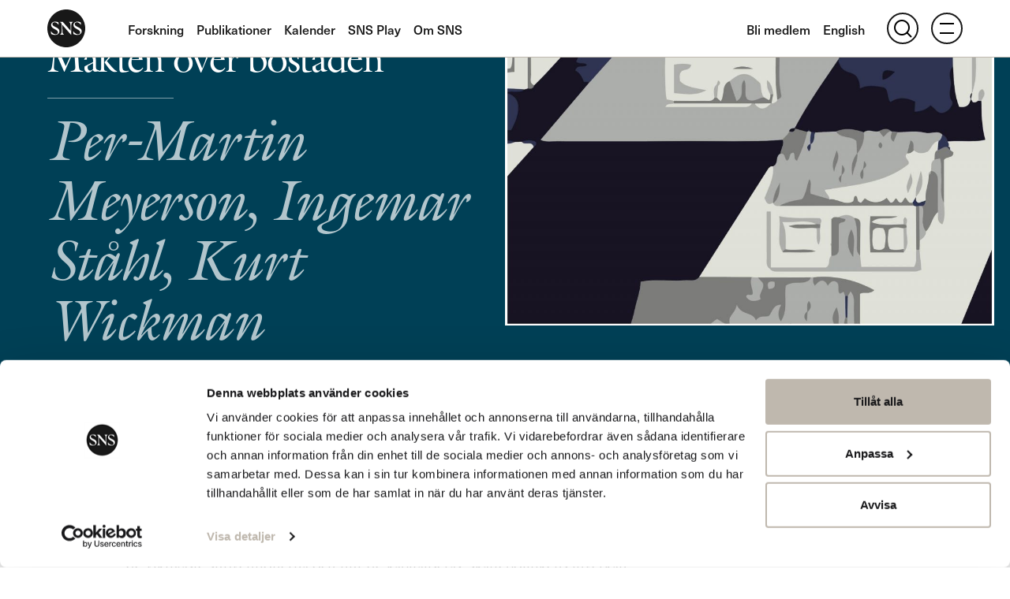

--- FILE ---
content_type: text/html; charset=UTF-8
request_url: https://www.sns.se/artiklar/makten-over-bostaden/
body_size: 9879
content:
<!doctype html>
<html lang="sv-SE">

  <head>
  <meta charset="utf-8">
  <meta http-equiv="x-ua-compatible" content="ie=edge">
  <meta name="viewport" content="width=device-width, initial-scale=1, shrink-to-fit=no">
  <meta name='robots' content='index, follow, max-image-preview:large, max-snippet:-1, max-video-preview:-1' />
	<style>img:is([sizes="auto" i], [sizes^="auto," i]) { contain-intrinsic-size: 3000px 1500px }</style>
	<!-- Google Tag Manager -->
<script data-cookieconsent="ignore">(function(w,d,s,l,i){w[l]=w[l]||[];w[l].push({'gtm.start':
new Date().getTime(),event:'gtm.js'});var f=d.getElementsByTagName(s)[0],
j=d.createElement(s),dl=l!='dataLayer'?'&l='+l:'';j.async=true;j.src=
'https://www.googletagmanager.com/gtm.js?id='+i+dl;f.parentNode.insertBefore(j,f);
})(window,document,'script','dataLayer','GTM-M9ZMLJ3');</script>
<!-- End Google Tag Manager -->
	<!-- This site is optimized with the Yoast SEO plugin v25.4 - https://yoast.com/wordpress/plugins/seo/ -->
	<title>Makten över bostaden - SNS</title>
	<link rel="canonical" href="https://www.sns.se/artiklar/makten-over-bostaden/" />
	<meta property="og:locale" content="sv_SE" />
	<meta property="og:type" content="article" />
	<meta property="og:title" content="Makten över bostaden - SNS" />
	<meta property="og:description" content="Vem bestämmer över hur vi ska bo i Sverige? Hur har &#8221;bostadspolitiken&#8221; vuxit fram? Och vad har den lett till?..." />
	<meta property="og:url" content="https://www.sns.se/artiklar/makten-over-bostaden/" />
	<meta property="og:site_name" content="SNS" />
	<meta property="article:modified_time" content="2020-03-12T07:46:31+00:00" />
	<meta property="og:image" content="https://snsse.cdn.triggerfish.cloud/uploads/2020/02/makten-over-bostaden.jpg" />
	<meta property="og:image:width" content="1600" />
	<meta property="og:image:height" content="1066" />
	<meta property="og:image:type" content="image/jpeg" />
	<meta name="twitter:card" content="summary_large_image" />
	<meta name="twitter:label1" content="Est. reading time" />
	<meta name="twitter:data1" content="1 minut" />
	<script type="application/ld+json" class="yoast-schema-graph">{"@context":"https://schema.org","@graph":[{"@type":"WebPage","@id":"https://www.sns.se/artiklar/makten-over-bostaden/","url":"https://www.sns.se/artiklar/makten-over-bostaden/","name":"Makten över bostaden - SNS","isPartOf":{"@id":"https://www.sns.se/#website"},"primaryImageOfPage":{"@id":"https://www.sns.se/artiklar/makten-over-bostaden/#primaryimage"},"image":{"@id":"https://www.sns.se/artiklar/makten-over-bostaden/#primaryimage"},"thumbnailUrl":"https://snsse.cdn.triggerfish.cloud/uploads/2020/02/makten-over-bostaden.jpg","datePublished":"1990-04-19T22:00:00+00:00","dateModified":"2020-03-12T07:46:31+00:00","breadcrumb":{"@id":"https://www.sns.se/artiklar/makten-over-bostaden/#breadcrumb"},"inLanguage":"sv-SE","potentialAction":[{"@type":"ReadAction","target":["https://www.sns.se/artiklar/makten-over-bostaden/"]}]},{"@type":"ImageObject","inLanguage":"sv-SE","@id":"https://www.sns.se/artiklar/makten-over-bostaden/#primaryimage","url":"https://snsse.cdn.triggerfish.cloud/uploads/2020/02/makten-over-bostaden.jpg","contentUrl":"https://snsse.cdn.triggerfish.cloud/uploads/2020/02/makten-over-bostaden.jpg","width":1600,"height":1066},{"@type":"BreadcrumbList","@id":"https://www.sns.se/artiklar/makten-over-bostaden/#breadcrumb","itemListElement":[{"@type":"ListItem","position":1,"name":"Home","item":"https://www.sns.se/"},{"@type":"ListItem","position":2,"name":"Aktuellt","item":"https://www.sns.se/artiklar/"},{"@type":"ListItem","position":3,"name":"Makten över bostaden"}]},{"@type":"WebSite","@id":"https://www.sns.se/#website","url":"https://www.sns.se/","name":"SNS","description":"","potentialAction":[{"@type":"SearchAction","target":{"@type":"EntryPoint","urlTemplate":"https://www.sns.se/?s={search_term_string}"},"query-input":{"@type":"PropertyValueSpecification","valueRequired":true,"valueName":"search_term_string"}}],"inLanguage":"sv-SE"}]}</script>
	<!-- / Yoast SEO plugin. -->


<link rel='dns-prefetch' href='//use.typekit.net' />
<link rel='dns-prefetch' href='//snsse.cdn.triggerfish.cloud' />
<link rel="alternate" type="application/rss+xml" title="SNS &raquo; Kommentarsflöde för Makten över bostaden" href="https://www.sns.se/artiklar/makten-over-bostaden/feed/" />
<style id='classic-theme-styles-inline-css' type='text/css'>
/*! This file is auto-generated */
.wp-block-button__link{color:#fff;background-color:#32373c;border-radius:9999px;box-shadow:none;text-decoration:none;padding:calc(.667em + 2px) calc(1.333em + 2px);font-size:1.125em}.wp-block-file__button{background:#32373c;color:#fff;text-decoration:none}
</style>
<style id='global-styles-inline-css' type='text/css'>
:root{--wp--preset--aspect-ratio--square: 1;--wp--preset--aspect-ratio--4-3: 4/3;--wp--preset--aspect-ratio--3-4: 3/4;--wp--preset--aspect-ratio--3-2: 3/2;--wp--preset--aspect-ratio--2-3: 2/3;--wp--preset--aspect-ratio--16-9: 16/9;--wp--preset--aspect-ratio--9-16: 9/16;--wp--preset--color--black: #000000;--wp--preset--color--cyan-bluish-gray: #abb8c3;--wp--preset--color--white: #ffffff;--wp--preset--color--pale-pink: #f78da7;--wp--preset--color--vivid-red: #cf2e2e;--wp--preset--color--luminous-vivid-orange: #ff6900;--wp--preset--color--luminous-vivid-amber: #fcb900;--wp--preset--color--light-green-cyan: #7bdcb5;--wp--preset--color--vivid-green-cyan: #00d084;--wp--preset--color--pale-cyan-blue: #8ed1fc;--wp--preset--color--vivid-cyan-blue: #0693e3;--wp--preset--color--vivid-purple: #9b51e0;--wp--preset--gradient--vivid-cyan-blue-to-vivid-purple: linear-gradient(135deg,rgba(6,147,227,1) 0%,rgb(155,81,224) 100%);--wp--preset--gradient--light-green-cyan-to-vivid-green-cyan: linear-gradient(135deg,rgb(122,220,180) 0%,rgb(0,208,130) 100%);--wp--preset--gradient--luminous-vivid-amber-to-luminous-vivid-orange: linear-gradient(135deg,rgba(252,185,0,1) 0%,rgba(255,105,0,1) 100%);--wp--preset--gradient--luminous-vivid-orange-to-vivid-red: linear-gradient(135deg,rgba(255,105,0,1) 0%,rgb(207,46,46) 100%);--wp--preset--gradient--very-light-gray-to-cyan-bluish-gray: linear-gradient(135deg,rgb(238,238,238) 0%,rgb(169,184,195) 100%);--wp--preset--gradient--cool-to-warm-spectrum: linear-gradient(135deg,rgb(74,234,220) 0%,rgb(151,120,209) 20%,rgb(207,42,186) 40%,rgb(238,44,130) 60%,rgb(251,105,98) 80%,rgb(254,248,76) 100%);--wp--preset--gradient--blush-light-purple: linear-gradient(135deg,rgb(255,206,236) 0%,rgb(152,150,240) 100%);--wp--preset--gradient--blush-bordeaux: linear-gradient(135deg,rgb(254,205,165) 0%,rgb(254,45,45) 50%,rgb(107,0,62) 100%);--wp--preset--gradient--luminous-dusk: linear-gradient(135deg,rgb(255,203,112) 0%,rgb(199,81,192) 50%,rgb(65,88,208) 100%);--wp--preset--gradient--pale-ocean: linear-gradient(135deg,rgb(255,245,203) 0%,rgb(182,227,212) 50%,rgb(51,167,181) 100%);--wp--preset--gradient--electric-grass: linear-gradient(135deg,rgb(202,248,128) 0%,rgb(113,206,126) 100%);--wp--preset--gradient--midnight: linear-gradient(135deg,rgb(2,3,129) 0%,rgb(40,116,252) 100%);--wp--preset--font-size--small: 13px;--wp--preset--font-size--medium: 20px;--wp--preset--font-size--large: 36px;--wp--preset--font-size--x-large: 42px;--wp--preset--spacing--20: 0.44rem;--wp--preset--spacing--30: 0.67rem;--wp--preset--spacing--40: 1rem;--wp--preset--spacing--50: 1.5rem;--wp--preset--spacing--60: 2.25rem;--wp--preset--spacing--70: 3.38rem;--wp--preset--spacing--80: 5.06rem;--wp--preset--shadow--natural: 6px 6px 9px rgba(0, 0, 0, 0.2);--wp--preset--shadow--deep: 12px 12px 50px rgba(0, 0, 0, 0.4);--wp--preset--shadow--sharp: 6px 6px 0px rgba(0, 0, 0, 0.2);--wp--preset--shadow--outlined: 6px 6px 0px -3px rgba(255, 255, 255, 1), 6px 6px rgba(0, 0, 0, 1);--wp--preset--shadow--crisp: 6px 6px 0px rgba(0, 0, 0, 1);}:where(.is-layout-flex){gap: 0.5em;}:where(.is-layout-grid){gap: 0.5em;}body .is-layout-flex{display: flex;}.is-layout-flex{flex-wrap: wrap;align-items: center;}.is-layout-flex > :is(*, div){margin: 0;}body .is-layout-grid{display: grid;}.is-layout-grid > :is(*, div){margin: 0;}:where(.wp-block-columns.is-layout-flex){gap: 2em;}:where(.wp-block-columns.is-layout-grid){gap: 2em;}:where(.wp-block-post-template.is-layout-flex){gap: 1.25em;}:where(.wp-block-post-template.is-layout-grid){gap: 1.25em;}.has-black-color{color: var(--wp--preset--color--black) !important;}.has-cyan-bluish-gray-color{color: var(--wp--preset--color--cyan-bluish-gray) !important;}.has-white-color{color: var(--wp--preset--color--white) !important;}.has-pale-pink-color{color: var(--wp--preset--color--pale-pink) !important;}.has-vivid-red-color{color: var(--wp--preset--color--vivid-red) !important;}.has-luminous-vivid-orange-color{color: var(--wp--preset--color--luminous-vivid-orange) !important;}.has-luminous-vivid-amber-color{color: var(--wp--preset--color--luminous-vivid-amber) !important;}.has-light-green-cyan-color{color: var(--wp--preset--color--light-green-cyan) !important;}.has-vivid-green-cyan-color{color: var(--wp--preset--color--vivid-green-cyan) !important;}.has-pale-cyan-blue-color{color: var(--wp--preset--color--pale-cyan-blue) !important;}.has-vivid-cyan-blue-color{color: var(--wp--preset--color--vivid-cyan-blue) !important;}.has-vivid-purple-color{color: var(--wp--preset--color--vivid-purple) !important;}.has-black-background-color{background-color: var(--wp--preset--color--black) !important;}.has-cyan-bluish-gray-background-color{background-color: var(--wp--preset--color--cyan-bluish-gray) !important;}.has-white-background-color{background-color: var(--wp--preset--color--white) !important;}.has-pale-pink-background-color{background-color: var(--wp--preset--color--pale-pink) !important;}.has-vivid-red-background-color{background-color: var(--wp--preset--color--vivid-red) !important;}.has-luminous-vivid-orange-background-color{background-color: var(--wp--preset--color--luminous-vivid-orange) !important;}.has-luminous-vivid-amber-background-color{background-color: var(--wp--preset--color--luminous-vivid-amber) !important;}.has-light-green-cyan-background-color{background-color: var(--wp--preset--color--light-green-cyan) !important;}.has-vivid-green-cyan-background-color{background-color: var(--wp--preset--color--vivid-green-cyan) !important;}.has-pale-cyan-blue-background-color{background-color: var(--wp--preset--color--pale-cyan-blue) !important;}.has-vivid-cyan-blue-background-color{background-color: var(--wp--preset--color--vivid-cyan-blue) !important;}.has-vivid-purple-background-color{background-color: var(--wp--preset--color--vivid-purple) !important;}.has-black-border-color{border-color: var(--wp--preset--color--black) !important;}.has-cyan-bluish-gray-border-color{border-color: var(--wp--preset--color--cyan-bluish-gray) !important;}.has-white-border-color{border-color: var(--wp--preset--color--white) !important;}.has-pale-pink-border-color{border-color: var(--wp--preset--color--pale-pink) !important;}.has-vivid-red-border-color{border-color: var(--wp--preset--color--vivid-red) !important;}.has-luminous-vivid-orange-border-color{border-color: var(--wp--preset--color--luminous-vivid-orange) !important;}.has-luminous-vivid-amber-border-color{border-color: var(--wp--preset--color--luminous-vivid-amber) !important;}.has-light-green-cyan-border-color{border-color: var(--wp--preset--color--light-green-cyan) !important;}.has-vivid-green-cyan-border-color{border-color: var(--wp--preset--color--vivid-green-cyan) !important;}.has-pale-cyan-blue-border-color{border-color: var(--wp--preset--color--pale-cyan-blue) !important;}.has-vivid-cyan-blue-border-color{border-color: var(--wp--preset--color--vivid-cyan-blue) !important;}.has-vivid-purple-border-color{border-color: var(--wp--preset--color--vivid-purple) !important;}.has-vivid-cyan-blue-to-vivid-purple-gradient-background{background: var(--wp--preset--gradient--vivid-cyan-blue-to-vivid-purple) !important;}.has-light-green-cyan-to-vivid-green-cyan-gradient-background{background: var(--wp--preset--gradient--light-green-cyan-to-vivid-green-cyan) !important;}.has-luminous-vivid-amber-to-luminous-vivid-orange-gradient-background{background: var(--wp--preset--gradient--luminous-vivid-amber-to-luminous-vivid-orange) !important;}.has-luminous-vivid-orange-to-vivid-red-gradient-background{background: var(--wp--preset--gradient--luminous-vivid-orange-to-vivid-red) !important;}.has-very-light-gray-to-cyan-bluish-gray-gradient-background{background: var(--wp--preset--gradient--very-light-gray-to-cyan-bluish-gray) !important;}.has-cool-to-warm-spectrum-gradient-background{background: var(--wp--preset--gradient--cool-to-warm-spectrum) !important;}.has-blush-light-purple-gradient-background{background: var(--wp--preset--gradient--blush-light-purple) !important;}.has-blush-bordeaux-gradient-background{background: var(--wp--preset--gradient--blush-bordeaux) !important;}.has-luminous-dusk-gradient-background{background: var(--wp--preset--gradient--luminous-dusk) !important;}.has-pale-ocean-gradient-background{background: var(--wp--preset--gradient--pale-ocean) !important;}.has-electric-grass-gradient-background{background: var(--wp--preset--gradient--electric-grass) !important;}.has-midnight-gradient-background{background: var(--wp--preset--gradient--midnight) !important;}.has-small-font-size{font-size: var(--wp--preset--font-size--small) !important;}.has-medium-font-size{font-size: var(--wp--preset--font-size--medium) !important;}.has-large-font-size{font-size: var(--wp--preset--font-size--large) !important;}.has-x-large-font-size{font-size: var(--wp--preset--font-size--x-large) !important;}
:where(.wp-block-post-template.is-layout-flex){gap: 1.25em;}:where(.wp-block-post-template.is-layout-grid){gap: 1.25em;}
:where(.wp-block-columns.is-layout-flex){gap: 2em;}:where(.wp-block-columns.is-layout-grid){gap: 2em;}
:root :where(.wp-block-pullquote){font-size: 1.5em;line-height: 1.6;}
</style>
<link rel='stylesheet' id='sage/typekit-css' href='//use.typekit.net/aie5kux.css' type='text/css' media='all' />
<link rel='stylesheet' id='sage/main.css-css' href='//www.sns.se/app/themes/sns/dist/styles/main_d422bbbe.css' type='text/css' media='all' />

<link rel="alternate" title="oEmbed (JSON)" type="application/json+oembed" href="https://www.sns.se/wp-json/oembed/1.0/embed?url=https%3A%2F%2Fwww.sns.se%2Fartiklar%2Fmakten-over-bostaden%2F" />
<link rel="alternate" title="oEmbed (XML)" type="text/xml+oembed" href="https://www.sns.se/wp-json/oembed/1.0/embed?url=https%3A%2F%2Fwww.sns.se%2Fartiklar%2Fmakten-over-bostaden%2F&#038;format=xml" />
<!-- Stream WordPress user activity plugin v4.1.1 -->
<link rel="apple-touch-icon" sizes="180x180" href="https://www.sns.se/app/themes/sns/dist/images/favicons/apple-touch-icon_830af942.png">
<link rel="icon" type="image/png" sizes="32x32" href="https://www.sns.se/app/themes/sns/dist/images/favicons/favicon-32x32_c839044e.png">
<link rel="icon" type="image/png" sizes="16x16" href="https://www.sns.se/app/themes/sns/dist/images/favicons/favicon-16x16_09785aa8.png">
<link rel="manifest" href="https://www.sns.se/app/themes/sns/dist/images/favicons/site_44fe19b8.webmanifest">
<link rel="mask-icon" href="https://www.sns.se/app/themes/sns/dist/images/favicons/safari-pinned-tab_8f12f87f.svg" color="#5bbad5">
<meta name="msapplication-TileColor" content="#000000">
<meta name="theme-color" content="#ffffff">
</head>

  <body class="wp-singular article-template-default single single-article postid-50792 wp-theme-snsresources makten-over-bostaden app-data index-data singular-data single-data single-article-data single-article-makten-over-bostaden-data">

    <!-- Google Tag Manager (noscript) -->
<noscript><iframe src="https://www.googletagmanager.com/ns.html?id=GTM-M9ZMLJ3"
height="0" width="0" style="display:none;visibility:hidden"></iframe></noscript>
<!-- End Google Tag Manager (noscript) -->

    <header class="site-header">
  <div class="container">

    <div class="d-flex align-items-center justify-content-between">
      <a class="site-header__logo d-flex align-items-center justify-content-center" href="https://www.sns.se/">SNS</a>

      <nav class="nav-primary mr-auto d-none d-lg-block">

                  <div class="menu-huvudnavigationsv-container"><ul id="menu-huvudnavigationsv" class="nav"><li id="menu-item-53406" class="menu-item menu-item-type-post_type menu-item-object-page menu-item-53406 menu-item-level-0"><a href="https://www.sns.se/forskningsprogram/">Forskning</a></li>
<li id="menu-item-67485" class="menu-item menu-item-type-taxonomy menu-item-object-article-type menu-item-67485 menu-item-level-0"><a href="https://www.sns.se/kategori/publikationer/">Publikationer</a></li>
<li id="menu-item-32427" class="menu-item menu-item-type-taxonomy menu-item-object-article-type menu-item-32427 menu-item-level-0"><a href="https://www.sns.se/kategori/event/">Kalender</a></li>
<li id="menu-item-52544" class="menu-item menu-item-type-taxonomy menu-item-object-article-type menu-item-52544 menu-item-level-0"><a href="https://www.sns.se/kategori/sns-play/">SNS Play</a></li>
<li id="menu-item-55880" class="menu-item menu-item-type-custom menu-item-object-custom menu-item-55880 menu-item-level-0"><a href="https://www.sns.se/om-sns/">Om SNS</a></li>
</ul></div>
        
      </nav>

      <div class="ml-auto">

        <div class="d-flex align-items-center justify-content-between">

          <nav class="nav-secondary d-none d-sm-block">
            <ul class="nav secondary">
                              <li id="menu-item-53411" class="menu-item menu-item-type-post_type menu-item-object-page menu-item-53411 menu-item-level-0"><a href="https://www.sns.se/bli-medlem/">Bli medlem</a></li>

              
                              	<li class="lang-item lang-item-453 lang-item-en no-translation lang-item-first"><a lang="en-GB" hreflang="en-GB" href="https://www.sns.se/en/">English</a></li>
              
            </ul>
          </nav>

          <button class="site-header__actions text-center search-trigger js-search-trigger"><i class="icon-magnifier large-icon border-icon"></i></button>

                    <button class="site-header__actions text-center hamburger js-hamburger"><i class="icon-vegan-burger large-icon border-icon"></i></button>
          
        </div>

      </div>

    </div>

  </div>
</header>

<div class="overlay js-overlay"></div>

<section class="site-offcanvas">
  <div class="container site-offcanvas__scroller">
    <nav class="row nav-offcanvas d-flex align-items-start justify-content-end h-100">

      <div class="col-md-4 nav-offcanvas--column d-none d-lg-flex h-100">
        <div class="w-100">

          <ul class="nav offcanvas subjects">
                          <li id="menu-item-52568" class="menu-item menu-item-type-post_type menu-item-object-page menu-item-has-children menu-item-52568 menu-item-level-0"><a href="https://www.sns.se/amnen/">Ämnen</a>
<ul class="sub-menu">
	<li id="menu-item-53422" class="d-block d-lg-none menu-item menu-item-type-post_type menu-item-object-page menu-item-53422 menu-item-level-1"><a href="https://www.sns.se/amnen/">Ämnen</a></li>
	<li id="menu-item-52545" class="menu-item menu-item-type-taxonomy menu-item-object-article-subject menu-item-52545 menu-item-level-1"><a href="https://www.sns.se/amnen/arbetsmarknad/">Arbetsmarknad</a></li>
	<li id="menu-item-54293" class="menu-item menu-item-type-taxonomy menu-item-object-article-subject menu-item-54293 menu-item-level-1"><a href="https://www.sns.se/amnen/bostader-och-infrastruktur/">Bostäder och infrastruktur</a></li>
	<li id="menu-item-52547" class="menu-item menu-item-type-taxonomy menu-item-object-article-subject menu-item-52547 menu-item-level-1"><a href="https://www.sns.se/amnen/demokrati-och-samhalle/">Demokrati och samhälle</a></li>
	<li id="menu-item-52551" class="menu-item menu-item-type-taxonomy menu-item-object-article-subject menu-item-52551 menu-item-level-1"><a href="https://www.sns.se/amnen/finansiella-marknader/">Finansiella marknader</a></li>
	<li id="menu-item-54294" class="menu-item menu-item-type-taxonomy menu-item-object-article-subject menu-item-54294 menu-item-level-1"><a href="https://www.sns.se/amnen/foretagande/">Företagande</a></li>
	<li id="menu-item-52562" class="menu-item menu-item-type-taxonomy menu-item-object-article-subject menu-item-52562 menu-item-level-1"><a href="https://www.sns.se/amnen/halsa-vard-och-omsorg/">Hälsa, vård och omsorg</a></li>
	<li id="menu-item-52556" class="menu-item menu-item-type-taxonomy menu-item-object-article-subject menu-item-52556 menu-item-level-1"><a href="https://www.sns.se/amnen/migration-integration/">Migration och integration</a></li>
	<li id="menu-item-52550" class="menu-item menu-item-type-taxonomy menu-item-object-article-subject menu-item-52550 menu-item-level-1"><a href="https://www.sns.se/amnen/miljo-klimat-och-energi/">Miljö, klimat och energi</a></li>
	<li id="menu-item-54295" class="menu-item menu-item-type-taxonomy menu-item-object-article-subject menu-item-54295 menu-item-level-1"><a href="https://www.sns.se/amnen/offentliga-finanser/">Offentliga finanser</a></li>
	<li id="menu-item-52560" class="menu-item menu-item-type-taxonomy menu-item-object-article-subject menu-item-52560 menu-item-level-1"><a href="https://www.sns.se/amnen/utbildning/">Utbildning</a></li>
	<li id="menu-item-54296" class="menu-item menu-item-type-taxonomy menu-item-object-article-subject menu-item-54296 menu-item-level-1"><a href="https://www.sns.se/amnen/fler-amnen/">Fler ämnen</a></li>
	<li id="menu-item-54893" class="menu-item menu-item-type-taxonomy menu-item-object-article-subject menu-item-54893 menu-item-level-1"><a href="https://www.sns.se/amnen/sns/">SNS</a></li>
</ul>
</li>

                      </ul>

        </div>
      </div>

      <div class="col-12 col-sm-6 col-lg-4 nav-offcanvas--column d-flex h-100">
        <div class="w-100">

                      <div class="nav offcanvas d-sm-none"><ul id="menu-sekundarnavigationsv-1" class="menu"><li class="menu-item menu-item-type-post_type menu-item-object-page menu-item-53411 menu-item-level-0"><a href="https://www.sns.se/bli-medlem/">Bli medlem</a><button class="icon-plus js-navigation-sub-trigger navigation-sub-trigger"></button></li>
</ul></div>
          
                    <div class="nav offcanvas d-sm-none">
            <ul class="menu">
            	<li class="lang-item lang-item-453 lang-item-en no-translation lang-item-first"><a lang="en-GB" hreflang="en-GB" href="https://www.sns.se/en/">English</a></li>
            </ul>
          </div>
          
                      <div class="nav offcanvas d-lg-none"><ul id="menu-amnensv-1" class="menu"><li class="menu-item menu-item-type-post_type menu-item-object-page menu-item-has-children menu-item-52568 menu-item-level-0"><a href="https://www.sns.se/amnen/">Ämnen</a><button class="icon-plus js-navigation-sub-trigger navigation-sub-trigger"></button>
<ul class="sub-menu">
	<li class="d-block d-lg-none menu-item menu-item-type-post_type menu-item-object-page menu-item-53422 menu-item-level-1"><a href="https://www.sns.se/amnen/">Ämnen</a><button class="icon-plus js-navigation-sub-trigger navigation-sub-trigger"></button></li>
	<li class="menu-item menu-item-type-taxonomy menu-item-object-article-subject menu-item-52545 menu-item-level-1"><a href="https://www.sns.se/amnen/arbetsmarknad/">Arbetsmarknad</a><button class="icon-plus js-navigation-sub-trigger navigation-sub-trigger"></button></li>
	<li class="menu-item menu-item-type-taxonomy menu-item-object-article-subject menu-item-54293 menu-item-level-1"><a href="https://www.sns.se/amnen/bostader-och-infrastruktur/">Bostäder och infrastruktur</a><button class="icon-plus js-navigation-sub-trigger navigation-sub-trigger"></button></li>
	<li class="menu-item menu-item-type-taxonomy menu-item-object-article-subject menu-item-52547 menu-item-level-1"><a href="https://www.sns.se/amnen/demokrati-och-samhalle/">Demokrati och samhälle</a><button class="icon-plus js-navigation-sub-trigger navigation-sub-trigger"></button></li>
	<li class="menu-item menu-item-type-taxonomy menu-item-object-article-subject menu-item-52551 menu-item-level-1"><a href="https://www.sns.se/amnen/finansiella-marknader/">Finansiella marknader</a><button class="icon-plus js-navigation-sub-trigger navigation-sub-trigger"></button></li>
	<li class="menu-item menu-item-type-taxonomy menu-item-object-article-subject menu-item-54294 menu-item-level-1"><a href="https://www.sns.se/amnen/foretagande/">Företagande</a><button class="icon-plus js-navigation-sub-trigger navigation-sub-trigger"></button></li>
	<li class="menu-item menu-item-type-taxonomy menu-item-object-article-subject menu-item-52562 menu-item-level-1"><a href="https://www.sns.se/amnen/halsa-vard-och-omsorg/">Hälsa, vård och omsorg</a><button class="icon-plus js-navigation-sub-trigger navigation-sub-trigger"></button></li>
	<li class="menu-item menu-item-type-taxonomy menu-item-object-article-subject menu-item-52556 menu-item-level-1"><a href="https://www.sns.se/amnen/migration-integration/">Migration och integration</a><button class="icon-plus js-navigation-sub-trigger navigation-sub-trigger"></button></li>
	<li class="menu-item menu-item-type-taxonomy menu-item-object-article-subject menu-item-52550 menu-item-level-1"><a href="https://www.sns.se/amnen/miljo-klimat-och-energi/">Miljö, klimat och energi</a><button class="icon-plus js-navigation-sub-trigger navigation-sub-trigger"></button></li>
	<li class="menu-item menu-item-type-taxonomy menu-item-object-article-subject menu-item-54295 menu-item-level-1"><a href="https://www.sns.se/amnen/offentliga-finanser/">Offentliga finanser</a><button class="icon-plus js-navigation-sub-trigger navigation-sub-trigger"></button></li>
	<li class="menu-item menu-item-type-taxonomy menu-item-object-article-subject menu-item-52560 menu-item-level-1"><a href="https://www.sns.se/amnen/utbildning/">Utbildning</a><button class="icon-plus js-navigation-sub-trigger navigation-sub-trigger"></button></li>
	<li class="menu-item menu-item-type-taxonomy menu-item-object-article-subject menu-item-54296 menu-item-level-1"><a href="https://www.sns.se/amnen/fler-amnen/">Fler ämnen</a><button class="icon-plus js-navigation-sub-trigger navigation-sub-trigger"></button></li>
	<li class="menu-item menu-item-type-taxonomy menu-item-object-article-subject menu-item-54893 menu-item-level-1"><a href="https://www.sns.se/amnen/sns/">SNS</a><button class="icon-plus js-navigation-sub-trigger navigation-sub-trigger"></button></li>
</ul>
</li>
</ul></div>
          
                      <div class="nav offcanvas"><ul id="menu-hamburgaresv" class="menu"><li id="menu-item-54341" class="menu-item menu-item-type-post_type_archive menu-item-object-article menu-item-has-children expandable menu-item-54341 menu-item-level-0"><a href="https://www.sns.se/artiklar/">Aktuellt</a><button class="icon-plus js-navigation-sub-trigger navigation-sub-trigger"></button>
<ul class="sub-menu">
	<li id="menu-item-54496" class="d-block d-lg-none menu-item menu-item-type-post_type_archive menu-item-object-article menu-item-54496 menu-item-level-1"><a href="https://www.sns.se/artiklar/">Aktuellt</a><button class="icon-plus js-navigation-sub-trigger navigation-sub-trigger"></button></li>
	<li id="menu-item-52650" class="menu-item menu-item-type-custom menu-item-object-custom menu-item-52650 menu-item-level-1"><a href="https://www.sns.se/kategori/event/">Kalender</a><button class="icon-plus js-navigation-sub-trigger navigation-sub-trigger"></button></li>
	<li id="menu-item-53396" class="menu-item menu-item-type-custom menu-item-object-custom menu-item-53396 menu-item-level-1"><a href="https://www.sns.se/kategori/forskningsrapport/">Publikationer</a><button class="icon-plus js-navigation-sub-trigger navigation-sub-trigger"></button></li>
	<li id="menu-item-52652" class="menu-item menu-item-type-custom menu-item-object-custom menu-item-52652 menu-item-level-1"><a href="https://www.sns.se/kategori/sns-play/">SNS Play</a><button class="icon-plus js-navigation-sub-trigger navigation-sub-trigger"></button></li>
</ul>
</li>
<li id="menu-item-52692" class="menu-item menu-item-type-post_type menu-item-object-page menu-item-has-children expandable menu-item-52692 menu-item-level-0"><a href="https://www.sns.se/press/">Press</a><button class="icon-plus js-navigation-sub-trigger navigation-sub-trigger"></button>
<ul class="sub-menu">
	<li id="menu-item-54892" class="d-block d-lg-none menu-item menu-item-type-post_type menu-item-object-page menu-item-54892 menu-item-level-1"><a href="https://www.sns.se/press/">Press</a><button class="icon-plus js-navigation-sub-trigger navigation-sub-trigger"></button></li>
	<li id="menu-item-57650" class="menu-item menu-item-type-post_type menu-item-object-page menu-item-57650 menu-item-level-1"><a href="https://www.sns.se/press/debattartiklar/">Debattartiklar</a><button class="icon-plus js-navigation-sub-trigger navigation-sub-trigger"></button></li>
	<li id="menu-item-54863" class="menu-item menu-item-type-custom menu-item-object-custom menu-item-54863 menu-item-level-1"><a href="https://www.sns.se/kategori/pressmeddelande/">Pressmeddelanden</a><button class="icon-plus js-navigation-sub-trigger navigation-sub-trigger"></button></li>
	<li id="menu-item-54867" class="menu-item menu-item-type-post_type menu-item-object-page menu-item-54867 menu-item-level-1"><a href="https://www.sns.se/sns-i-media/">SNS i media</a><button class="icon-plus js-navigation-sub-trigger navigation-sub-trigger"></button></li>
</ul>
</li>
<li id="menu-item-52648" class="menu-item menu-item-type-post_type menu-item-object-page menu-item-52648 menu-item-level-0"><a href="https://www.sns.se/bli-medlem/">Bli medlem</a><button class="icon-plus js-navigation-sub-trigger navigation-sub-trigger"></button></li>
<li id="menu-item-52611" class="menu-item menu-item-type-post_type menu-item-object-page menu-item-has-children expandable menu-item-52611 menu-item-level-0"><a href="https://www.sns.se/forskningsprogram/">Forskningsprogram</a><button class="icon-plus js-navigation-sub-trigger navigation-sub-trigger"></button>
<ul class="sub-menu">
	<li id="menu-item-54497" class="d-block d-lg-none menu-item menu-item-type-post_type menu-item-object-page menu-item-54497 menu-item-level-1"><a href="https://www.sns.se/forskningsprogram/">Forskningsprogram</a><button class="icon-plus js-navigation-sub-trigger navigation-sub-trigger"></button></li>
	<li id="menu-item-60186" class="menu-item menu-item-type-post_type menu-item-object-page menu-item-60186 menu-item-level-1"><a href="https://www.sns.se/forskningsprogram/brottslighet-och-samhalle/">Brottslighet och samhälle</a><button class="icon-plus js-navigation-sub-trigger navigation-sub-trigger"></button></li>
	<li id="menu-item-61757" class="menu-item menu-item-type-post_type menu-item-object-page menu-item-61757 menu-item-level-1"><a href="https://www.sns.se/forskningsprogram/ekonomisk-trygghet/">Ekonomisk trygghet</a><button class="icon-plus js-navigation-sub-trigger navigation-sub-trigger"></button></li>
	<li id="menu-item-61679" class="menu-item menu-item-type-post_type menu-item-object-page menu-item-61679 menu-item-level-1"><a href="https://www.sns.se/forskningsprogram/klimatomstallningen-och-naringslivet/">Klimatomställningen och näringslivet</a><button class="icon-plus js-navigation-sub-trigger navigation-sub-trigger"></button></li>
	<li id="menu-item-64245" class="menu-item menu-item-type-post_type menu-item-object-page menu-item-64245 menu-item-level-1"><a href="https://www.sns.se/forskningsprogram/produktivitet-konkurrenskraft-och-hallbar-tillvaxt/">Produktivitet, konkurrenskraft och hållbar tillväxt</a><button class="icon-plus js-navigation-sub-trigger navigation-sub-trigger"></button></li>
	<li id="menu-item-65716" class="menu-item menu-item-type-post_type menu-item-object-page menu-item-65716 menu-item-level-1"><a href="https://www.sns.se/forskningsprogram/sns-analys-har-natt-hundra/">SNS Analys</a><button class="icon-plus js-navigation-sub-trigger navigation-sub-trigger"></button></li>
	<li id="menu-item-64284" class="menu-item menu-item-type-post_type menu-item-object-page menu-item-64284 menu-item-level-1"><a href="https://www.sns.se/forskningsprogram/sns-beredskapskommission/">SNS Beredskapskommission</a><button class="icon-plus js-navigation-sub-trigger navigation-sub-trigger"></button></li>
	<li id="menu-item-55482" class="menu-item menu-item-type-post_type menu-item-object-page menu-item-55482 menu-item-level-1"><a href="https://www.sns.se/forskningsprogram/sns-demokratirad/">SNS Demokratiråd</a><button class="icon-plus js-navigation-sub-trigger navigation-sub-trigger"></button></li>
	<li id="menu-item-66986" class="menu-item menu-item-type-post_type menu-item-object-page menu-item-66986 menu-item-level-1"><a href="https://www.sns.se/forskningsprogram/sns-infra/">SNS Infra</a><button class="icon-plus js-navigation-sub-trigger navigation-sub-trigger"></button></li>
	<li id="menu-item-69956" class="menu-item menu-item-type-post_type menu-item-object-page menu-item-69956 menu-item-level-1"><a href="https://www.sns.se/forskningsprogram/sns-klimat/">SNS Klimat</a><button class="icon-plus js-navigation-sub-trigger navigation-sub-trigger"></button></li>
	<li id="menu-item-52635" class="menu-item menu-item-type-post_type menu-item-object-page menu-item-52635 menu-item-level-1"><a href="https://www.sns.se/forskningsprogram/sns-konjunkturrad/">SNS Konjunkturråd</a><button class="icon-plus js-navigation-sub-trigger navigation-sub-trigger"></button></li>
	<li id="menu-item-54932" class="menu-item menu-item-type-post_type menu-item-object-page menu-item-54932 menu-item-level-1"><a href="https://www.sns.se/avslutade-forskningsprojekt/">Avslutade forskningsprojekt</a><button class="icon-plus js-navigation-sub-trigger navigation-sub-trigger"></button></li>
	<li id="menu-item-52689" class="menu-item menu-item-type-post_type menu-item-object-page menu-item-52689 menu-item-level-1"><a href="https://www.sns.se/forskningsprogram/vetenskapligt-rad/">Vetenskapligt råd</a><button class="icon-plus js-navigation-sub-trigger navigation-sub-trigger"></button></li>
	<li id="menu-item-52583" class="menu-item menu-item-type-post_type menu-item-object-page menu-item-52583 menu-item-level-1"><a href="https://www.sns.se/forskningsprogram/forskarnatverk/">Forskarnätverk</a><button class="icon-plus js-navigation-sub-trigger navigation-sub-trigger"></button></li>
	<li id="menu-item-52668" class="menu-item menu-item-type-post_type menu-item-object-page menu-item-52668 menu-item-level-1"><a href="https://www.sns.se/forskningsprogram/forskningsfinansiering/">Forskningsfinansiering</a><button class="icon-plus js-navigation-sub-trigger navigation-sub-trigger"></button></li>
</ul>
</li>
<li id="menu-item-64124" class="menu-item menu-item-type-post_type menu-item-object-page menu-item-has-children expandable menu-item-64124 menu-item-level-0"><a href="https://www.sns.se/making-better-use-of-research/">Making Better Use of Research</a><button class="icon-plus js-navigation-sub-trigger navigation-sub-trigger"></button>
<ul class="sub-menu">
	<li id="menu-item-64355" class="d-block d-lg-none menu-item menu-item-type-post_type menu-item-object-page menu-item-64355 menu-item-level-1"><a href="https://www.sns.se/making-better-use-of-research/">Making Better Use of Research</a><button class="icon-plus js-navigation-sub-trigger navigation-sub-trigger"></button></li>
	<li id="menu-item-67933" class="menu-item menu-item-type-post_type menu-item-object-page menu-item-67933 menu-item-level-1"><a href="https://www.sns.se/making-better-use-of-research/2024-konferens-om-evidensbaserad-policy/">2024: Konferens om evidensbaserad policy</a><button class="icon-plus js-navigation-sub-trigger navigation-sub-trigger"></button></li>
	<li id="menu-item-64126" class="menu-item menu-item-type-post_type menu-item-object-page menu-item-64126 menu-item-level-1"><a href="https://www.sns.se/making-better-use-of-research/2023-management-practices-for-the-future-of-work/">2023: Management Practices for the Future of Work</a><button class="icon-plus js-navigation-sub-trigger navigation-sub-trigger"></button></li>
</ul>
</li>
<li id="menu-item-52619" class="menu-item menu-item-type-post_type menu-item-object-page menu-item-has-children expandable menu-item-52619 menu-item-level-0"><a href="https://www.sns.se/seminarieserier/">Seminarieserier</a><button class="icon-plus js-navigation-sub-trigger navigation-sub-trigger"></button>
<ul class="sub-menu">
	<li id="menu-item-54498" class="d-block d-lg-none menu-item menu-item-type-post_type menu-item-object-page menu-item-54498 menu-item-level-1"><a href="https://www.sns.se/seminarieserier/">Seminarieserier</a><button class="icon-plus js-navigation-sub-trigger navigation-sub-trigger"></button></li>
	<li id="menu-item-52644" class="menu-item menu-item-type-post_type menu-item-object-page menu-item-52644 menu-item-level-1"><a href="https://www.sns.se/seminarieserier/iies-sns-international-policy-talks/">IIES/SNS International Policy Talks</a><button class="icon-plus js-navigation-sub-trigger navigation-sub-trigger"></button></li>
	<li id="menu-item-67211" class="menu-item menu-item-type-post_type menu-item-object-page menu-item-67211 menu-item-level-1"><a href="https://www.sns.se/seminarieserier/motesplats-vard/">Mötesplats vård</a><button class="icon-plus js-navigation-sub-trigger navigation-sub-trigger"></button></li>
	<li id="menu-item-52622" class="menu-item menu-item-type-post_type menu-item-object-page menu-item-52622 menu-item-level-1"><a href="https://www.sns.se/seminarieserier/sns-shof-finanspanel/">SNS/SHoF Finanspanel</a><button class="icon-plus js-navigation-sub-trigger navigation-sub-trigger"></button></li>
	<li id="menu-item-54941" class="menu-item menu-item-type-post_type menu-item-object-page menu-item-54941 menu-item-level-1"><a href="https://www.sns.se/tidigare-seminarieserier/">Tidigare seminarieserier</a><button class="icon-plus js-navigation-sub-trigger navigation-sub-trigger"></button></li>
</ul>
</li>
<li id="menu-item-52659" class="menu-item menu-item-type-post_type menu-item-object-page menu-item-has-children expandable menu-item-52659 menu-item-level-0"><a href="https://www.sns.se/samhallsprogrammet/">Samhällsprogrammet</a><button class="icon-plus js-navigation-sub-trigger navigation-sub-trigger"></button>
<ul class="sub-menu">
	<li id="menu-item-64356" class="d-block d-lg-none menu-item menu-item-type-post_type menu-item-object-page menu-item-64356 menu-item-level-1"><a href="https://www.sns.se/samhallsprogrammet/">Samhällsprogrammet</a><button class="icon-plus js-navigation-sub-trigger navigation-sub-trigger"></button></li>
	<li id="menu-item-59727" class="menu-item menu-item-type-post_type menu-item-object-page menu-item-59727 menu-item-level-1"><a href="https://www.sns.se/samhallsprogrammet/anmalan-samhallsprogrammet-2026/">Anmälan och avgift 2026</a><button class="icon-plus js-navigation-sub-trigger navigation-sub-trigger"></button></li>
	<li id="menu-item-59729" class="menu-item menu-item-type-post_type menu-item-object-page menu-item-59729 menu-item-level-1"><a href="https://www.sns.se/samhallsprogrammet/upplagg-samhallsprogrammet/">Upplägg 2026</a><button class="icon-plus js-navigation-sub-trigger navigation-sub-trigger"></button></li>
	<li id="menu-item-59730" class="menu-item menu-item-type-post_type menu-item-object-page menu-item-59730 menu-item-level-1"><a href="https://www.sns.se/samhallsprogrammet/forelasare-och-talare/">Föreläsare och talare</a><button class="icon-plus js-navigation-sub-trigger navigation-sub-trigger"></button></li>
	<li id="menu-item-64914" class="menu-item menu-item-type-post_type menu-item-object-page menu-item-64914 menu-item-level-1"><a href="https://www.sns.se/samhallsprogrammet/programledare/">Programledare</a><button class="icon-plus js-navigation-sub-trigger navigation-sub-trigger"></button></li>
	<li id="menu-item-59731" class="menu-item menu-item-type-post_type menu-item-object-page menu-item-59731 menu-item-level-1"><a href="https://www.sns.se/samhallsprogrammet/samhallsprogrammet-faq/">FAQ</a><button class="icon-plus js-navigation-sub-trigger navigation-sub-trigger"></button></li>
	<li id="menu-item-59739" class="menu-item menu-item-type-post_type menu-item-object-page menu-item-59739 menu-item-level-1"><a href="https://www.sns.se/roster-om-samhallsprogrammet/">Röster om Samhällsprogrammet</a><button class="icon-plus js-navigation-sub-trigger navigation-sub-trigger"></button></li>
</ul>
</li>
<li id="menu-item-59109" class="menu-item menu-item-type-post_type menu-item-object-page menu-item-has-children expandable menu-item-59109 menu-item-level-0"><a href="https://www.sns.se/sns-job-market/">SNS Job Market</a><button class="icon-plus js-navigation-sub-trigger navigation-sub-trigger"></button>
<ul class="sub-menu">
	<li id="menu-item-64351" class="d-block d-lg-none menu-item menu-item-type-post_type menu-item-object-page menu-item-64351 menu-item-level-1"><a href="https://www.sns.se/sns-job-market/">SNS Job Market</a><button class="icon-plus js-navigation-sub-trigger navigation-sub-trigger"></button></li>
	<li id="menu-item-68093" class="menu-item menu-item-type-post_type menu-item-object-page menu-item-68093 menu-item-level-1"><a href="https://www.sns.se/sns-job-market/intryck-fran-sns-job-market-2024/">Intryck från SNS Job Market 2024</a><button class="icon-plus js-navigation-sub-trigger navigation-sub-trigger"></button></li>
</ul>
</li>
<li id="menu-item-63132" class="menu-item menu-item-type-post_type menu-item-object-page menu-item-has-children expandable menu-item-63132 menu-item-level-0"><a href="https://www.sns.se/sns-vision/">SNS Vision</a><button class="icon-plus js-navigation-sub-trigger navigation-sub-trigger"></button>
<ul class="sub-menu">
	<li id="menu-item-65479" class="d-block d-lg-none menu-item menu-item-type-post_type menu-item-object-page menu-item-65479 menu-item-level-1"><a href="https://www.sns.se/sns-vision/">SNS Vision</a><button class="icon-plus js-navigation-sub-trigger navigation-sub-trigger"></button></li>
	<li id="menu-item-65477" class="menu-item menu-item-type-post_type menu-item-object-page menu-item-65477 menu-item-level-1"><a href="https://www.sns.se/sns-vision/anmalan-sns-vision-2025-2026/">Anmälan</a><button class="icon-plus js-navigation-sub-trigger navigation-sub-trigger"></button></li>
	<li id="menu-item-65476" class="menu-item menu-item-type-post_type menu-item-object-page menu-item-65476 menu-item-level-1"><a href="https://www.sns.se/sns-vision/kvalifikationer/">Kvalifikationer</a><button class="icon-plus js-navigation-sub-trigger navigation-sub-trigger"></button></li>
	<li id="menu-item-65478" class="menu-item menu-item-type-post_type menu-item-object-page menu-item-65478 menu-item-level-1"><a href="https://www.sns.se/sns-vision/programinnehall/">Programinnehåll</a><button class="icon-plus js-navigation-sub-trigger navigation-sub-trigger"></button></li>
	<li id="menu-item-65529" class="menu-item menu-item-type-post_type menu-item-object-page menu-item-65529 menu-item-level-1"><a href="https://www.sns.se/sns-vision/roster-om-sns-vision/">Röster om SNS Vision</a><button class="icon-plus js-navigation-sub-trigger navigation-sub-trigger"></button></li>
</ul>
</li>
<li id="menu-item-52662" class="menu-item menu-item-type-post_type menu-item-object-page menu-item-has-children expandable menu-item-52662 menu-item-level-0"><a href="https://www.sns.se/sns-tylosandskonferens/">Tylösandskonferensen</a><button class="icon-plus js-navigation-sub-trigger navigation-sub-trigger"></button>
<ul class="sub-menu">
	<li id="menu-item-64357" class="d-block d-lg-none menu-item menu-item-type-post_type menu-item-object-page menu-item-64357 menu-item-level-1"><a href="https://www.sns.se/sns-tylosandskonferens/">Tylösandskonferensen</a><button class="icon-plus js-navigation-sub-trigger navigation-sub-trigger"></button></li>
	<li id="menu-item-65511" class="menu-item menu-item-type-post_type menu-item-object-page menu-item-65511 menu-item-level-1"><a href="https://www.sns.se/sns-tylosandskonferens/sns-tylosandskonferens-2024-eus-framtidsfragor/">2024: EU:s framtidsfrågor</a><button class="icon-plus js-navigation-sub-trigger navigation-sub-trigger"></button></li>
	<li id="menu-item-62532" class="menu-item menu-item-type-post_type menu-item-object-page menu-item-62532 menu-item-level-1"><a href="https://www.sns.se/sns-tylosandskonferens/sns-tylosand-summit-2023-creating-an-environment-for-growth/">2023: Creating an Environment for Growth</a><button class="icon-plus js-navigation-sub-trigger navigation-sub-trigger"></button></li>
	<li id="menu-item-60824" class="menu-item menu-item-type-post_type menu-item-object-page menu-item-60824 menu-item-level-1"><a href="https://www.sns.se/sns-tylosandskonferens/sns-tylosandskonferens-2022-global-power-shifts-2/">2022: Global Power Shifts</a><button class="icon-plus js-navigation-sub-trigger navigation-sub-trigger"></button></li>
	<li id="menu-item-58784" class="menu-item menu-item-type-post_type menu-item-object-page menu-item-58784 menu-item-level-1"><a href="https://www.sns.se/sns-tylosandskonferens/sns-tylosand-summit-2021-economic-policy-in-the-covid-world-and-beyond/">2021: Economic Policy in the Covid World and Beyond</a><button class="icon-plus js-navigation-sub-trigger navigation-sub-trigger"></button></li>
	<li id="menu-item-58787" class="menu-item menu-item-type-post_type menu-item-object-page menu-item-58787 menu-item-level-1"><a href="https://www.sns.se/sns-tylosandskonferens/speakers-online-tylosand-summit-2020-climate-change/">2020: Climate Change</a><button class="icon-plus js-navigation-sub-trigger navigation-sub-trigger"></button></li>
	<li id="menu-item-58797" class="menu-item menu-item-type-post_type menu-item-object-page menu-item-58797 menu-item-level-1"><a href="https://www.sns.se/sns-tylosandskonferens/sns-tylosand-summit-2019-the-ai-revolution/">2019: The AI Revolution</a><button class="icon-plus js-navigation-sub-trigger navigation-sub-trigger"></button></li>
	<li id="menu-item-58800" class="menu-item menu-item-type-post_type menu-item-object-page menu-item-58800 menu-item-level-1"><a href="https://www.sns.se/sns-tylosandskonferens/sns-tylosand-summit-2018-urbanisation-and-cities/">2018: Urbanisation and Cities</a><button class="icon-plus js-navigation-sub-trigger navigation-sub-trigger"></button></li>
	<li id="menu-item-58794" class="menu-item menu-item-type-post_type menu-item-object-page menu-item-58794 menu-item-level-1"><a href="https://www.sns.se/sns-tylosandskonferens/tylosandskonferensen-tidigare-teman-och-talare/">Tidigare teman och talare</a><button class="icon-plus js-navigation-sub-trigger navigation-sub-trigger"></button></li>
</ul>
</li>
<li id="menu-item-62225" class="menu-item menu-item-type-post_type menu-item-object-page menu-item-62225 menu-item-level-0"><a href="https://www.sns.se/sns-priset/">SNS-priset</a><button class="icon-plus js-navigation-sub-trigger navigation-sub-trigger"></button></li>
<li id="menu-item-52580" class="menu-item menu-item-type-post_type menu-item-object-page menu-item-has-children expandable menu-item-52580 menu-item-level-0"><a href="https://www.sns.se/om-sns/">Om SNS</a><button class="icon-plus js-navigation-sub-trigger navigation-sub-trigger"></button>
<ul class="sub-menu">
	<li id="menu-item-53419" class="d-block d-lg-none menu-item menu-item-type-post_type menu-item-object-page menu-item-53419 menu-item-level-1"><a href="https://www.sns.se/om-sns/">Om SNS</a><button class="icon-plus js-navigation-sub-trigger navigation-sub-trigger"></button></li>
	<li id="menu-item-61841" class="menu-item menu-item-type-post_type menu-item-object-page menu-item-61841 menu-item-level-1"><a href="https://www.sns.se/om-sns/vi-fortsatter-var-jubileumssatsning-pa-nyttiggorande-av-forskning/">SNS 75 år</a><button class="icon-plus js-navigation-sub-trigger navigation-sub-trigger"></button></li>
	<li id="menu-item-52674" class="menu-item menu-item-type-post_type menu-item-object-page menu-item-52674 menu-item-level-1"><a href="https://www.sns.se/om-sns/historia/">Historia</a><button class="icon-plus js-navigation-sub-trigger navigation-sub-trigger"></button></li>
	<li id="menu-item-52677" class="menu-item menu-item-type-post_type menu-item-object-page menu-item-52677 menu-item-level-1"><a href="https://www.sns.se/om-sns/jobba-hos-oss/">Jobba hos oss</a><button class="icon-plus js-navigation-sub-trigger navigation-sub-trigger"></button></li>
	<li id="menu-item-67894" class="menu-item menu-item-type-post_type menu-item-object-page menu-item-67894 menu-item-level-1"><a href="https://www.sns.se/om-sns/sns-praktikprogram/">SNS Praktikprogram</a><button class="icon-plus js-navigation-sub-trigger navigation-sub-trigger"></button></li>
	<li id="menu-item-52581" class="menu-item menu-item-type-post_type menu-item-object-page menu-item-52581 menu-item-level-1"><a href="https://www.sns.se/om-sns/medarbetare/">Medarbetare</a><button class="icon-plus js-navigation-sub-trigger navigation-sub-trigger"></button></li>
	<li id="menu-item-52680" class="menu-item menu-item-type-post_type menu-item-object-page menu-item-52680 menu-item-level-1"><a href="https://www.sns.se/om-sns/medlemmar/">Medlemmar</a><button class="icon-plus js-navigation-sub-trigger navigation-sub-trigger"></button></li>
	<li id="menu-item-52698" class="menu-item menu-item-type-post_type menu-item-object-page menu-item-52698 menu-item-level-1"><a href="https://www.sns.se/om-sns/skane/">SNS lokalgrupp Skåne</a><button class="icon-plus js-navigation-sub-trigger navigation-sub-trigger"></button></li>
	<li id="menu-item-52686" class="menu-item menu-item-type-post_type menu-item-object-page menu-item-52686 menu-item-level-1"><a href="https://www.sns.se/om-sns/verksamhetsberattelse/">Verksamhetsberättelse</a><button class="icon-plus js-navigation-sub-trigger navigation-sub-trigger"></button></li>
</ul>
</li>
<li id="menu-item-59467" class="menu-item menu-item-type-post_type menu-item-object-page menu-item-has-children expandable menu-item-59467 menu-item-level-0"><a href="https://www.sns.se/sa-styrs-sns/">Så styrs SNS</a><button class="icon-plus js-navigation-sub-trigger navigation-sub-trigger"></button>
<ul class="sub-menu">
	<li id="menu-item-64358" class="d-block d-lg-none menu-item menu-item-type-post_type menu-item-object-page menu-item-64358 menu-item-level-1"><a href="https://www.sns.se/sa-styrs-sns/">Så styrs SNS</a><button class="icon-plus js-navigation-sub-trigger navigation-sub-trigger"></button></li>
	<li id="menu-item-52671" class="menu-item menu-item-type-post_type menu-item-object-page menu-item-52671 menu-item-level-1"><a href="https://www.sns.se/om-sns/fortroenderad/">Förtroenderåd</a><button class="icon-plus js-navigation-sub-trigger navigation-sub-trigger"></button></li>
	<li id="menu-item-59469" class="menu-item menu-item-type-post_type menu-item-object-page menu-item-59469 menu-item-level-1"><a href="https://www.sns.se/sa-styrs-sns/sns-stadgar/">Stadgar</a><button class="icon-plus js-navigation-sub-trigger navigation-sub-trigger"></button></li>
	<li id="menu-item-52683" class="menu-item menu-item-type-post_type menu-item-object-page menu-item-52683 menu-item-level-1"><a href="https://www.sns.se/om-sns/styrelse/">Styrelse</a><button class="icon-plus js-navigation-sub-trigger navigation-sub-trigger"></button></li>
	<li id="menu-item-58716" class="menu-item menu-item-type-post_type menu-item-object-page menu-item-58716 menu-item-level-1"><a href="https://www.sns.se/om-sns/valberedning/">Valberedning</a><button class="icon-plus js-navigation-sub-trigger navigation-sub-trigger"></button></li>
</ul>
</li>
<li id="menu-item-66202" class="menu-item menu-item-type-post_type menu-item-object-page menu-item-66202 menu-item-level-0"><a href="https://www.sns.se/nyhetsbrev/">Nyhetsbrev</a><button class="icon-plus js-navigation-sub-trigger navigation-sub-trigger"></button></li>
<li id="menu-item-52713" class="menu-item menu-item-type-post_type menu-item-object-page menu-item-52713 menu-item-level-0"><a href="https://www.sns.se/kontakt/">Hitta hit / Kontakt</a><button class="icon-plus js-navigation-sub-trigger navigation-sub-trigger"></button></li>
<li id="menu-item-53408" class="menu-item menu-item-type-post_type menu-item-object-page menu-item-privacy-policy menu-item-53408 menu-item-level-0"><a rel="privacy-policy" href="https://www.sns.se/integritetspolicy/">Integritetspolicy och cookies</a><button class="icon-plus js-navigation-sub-trigger navigation-sub-trigger"></button></li>
<li id="menu-item-65611" class="menu-item menu-item-type-post_type menu-item-object-page menu-item-65611 menu-item-level-0"><a href="https://www.sns.se/hyr-sns-konferenslokaler/">Hyr SNS konferenslokaler</a><button class="icon-plus js-navigation-sub-trigger navigation-sub-trigger"></button></li>
</ul></div>
                  </div>
      </div>

    </nav>
  </div>
</section>

<section class="site-search">
  <div class="container site-search__wrapper">

    <form
      class="site-search__form"
      data-min-words="3"
      method="get"
      action="https://www.sns.se/"
    >
      <div class="form-group position-relative">
        <input type="text" name="s" required class="form-control site-search__input js-site-search-input" placeholder="Sök">
        <button type="submit" class="site-search__submit icon-magnifier large-icon"></button>
      </div>

    </form>

  </div>
</section>

    
  <article class="article  ">
  <section class="background-color--bostader-infrastruktur">
    <div class="container p-0">
      <div class="article__top flex-column flex-lg-row d-flex">
  <div class="content order-1 order-lg-0 container">
    <header class="article__header single-bottom-margin">
      <a href="https://www.sns.se/amnen/bostader-och-infrastruktur/" rel="tag">Bostäder och infrastruktur</a>
    </header>

    
    <h1 class="article__title h2">

      
        Makten över bostaden

      
    </h1>

          <h2 class="mb-0 article__sub-heading">
                              <span class="">Per-Martin Meyerson</span>                                        <span class="">Ingemar Ståhl</span>                                        <span class="">Kurt Wickman</span>                        </h2>
    
    <footer class="article__footer d-flex align-items-center">
              <a href="https://www.sns.se/kategori/forskningsrapport/" rel="tag">Forskningsrapport</a>
            <span class="article__meta-spacer"><!-- --></span>
      1990.04.20

      
      
      
    </footer>
  </div>
  <figure class="media"><img width="1024" height="682" class="img-fluid lazyload" alt="" decoding="async" fetchpriority="high" data-src="https://snsse.cdn.triggerfish.cloud/uploads/2020/02/makten-over-bostaden-1024x682.jpg" data-srcset="https://snsse.cdn.triggerfish.cloud/uploads/2020/02/makten-over-bostaden-1024x682.jpg 1024w, https://snsse.cdn.triggerfish.cloud/uploads/2020/02/makten-over-bostaden-300x200.jpg 300w, https://snsse.cdn.triggerfish.cloud/uploads/2020/02/makten-over-bostaden-768x512.jpg 768w, https://snsse.cdn.triggerfish.cloud/uploads/2020/02/makten-over-bostaden-1536x1023.jpg 1536w, https://snsse.cdn.triggerfish.cloud/uploads/2020/02/makten-over-bostaden.jpg 1600w" data-sizes="(max-width: 1024px) 100vw, 1024px" /></figure>
</div>
    </div>
  </section>

  
  <section class="component__article">
    <div class="container">
      <div class="row">
        <aside class="d-none d-lg-block col-lg-1">
          <div class="sharer">
            <button class="mb-1 anchor-clean js-share-trigger">
              <i class="icon-share large-icon border-icon"></i>
            </button>
            <div class="sharer__content">
              <p class="mb-1">
  <a
    class="anchor-clean"
    title="Twitter"
    href="https://twitter.com/intent/tweet?url=https://www.sns.se/artiklar/makten-over-bostaden/&text=SNS: Makten över bostaden"
    target="_blank"
  >
    <i class="icon-twitter large-icon border-icon"></i>
  </a>
</p>
<p class="mb-1">
  <a
    class="anchor-clean"
    title="Facebook"
    href="https://www.facebook.com/sharer/sharer.php?u=https://www.sns.se/artiklar/makten-over-bostaden/"
    target="_blank"
  >
    <i class="icon-facebook large-icon border-icon"></i>
  </a>
</p>
<p class="mb-1">
  <a
    class="anchor-clean"
    title="LinkedIn"
    href="https://www.linkedin.com/shareArticle?mini=true&url=https://www.sns.se/artiklar/makten-over-bostaden/&title=SNS&summary=Makten över bostaden&source=SNS"
    target="_blank"
  >
    <i class="icon-linkedin-1 large-icon border-icon"></i>
  </a>
</p>

            </div>
            <p class="mb-1">
              <a class="anchor-clean" title="E-mail" href="mailto:?subject=SNS - Makten över bostaden&amp;body=Vem bestämmer över hur vi ska bo i Sverige? Hur har &amp;#8221;bostadspolitiken&amp;#8221; vuxit fram? Och vad har den lett till?... ... https://www.sns.se/artiklar/makten-over-bostaden/">
                <i class="icon-mail large-icon border-icon"></i>
              </a>
            </p>
            <p class="mb-1">
              <a class="anchor-clean trigger-print" href="#" onclick="window.print();">
                <i class="icon-print large-icon border-icon"></i>
              </a>
            </p>
          </div>
        </aside>
        <div class="col-md-7 article__content">
          <div class="pb-3 pb-lg-0">

            
            
            
            
            
            
            <div class="entry-content">
              <div class="row">
                <div class="col-12 col-sm-10 col-md-12">
                  <p>Vem bestämmer över hur vi ska bo i Sverige? Hur har &#8221;bostadspolitiken&#8221; vuxit fram? Och vad har den lett till? I den här boken utsätts den svenska bostads- och byggmarknaden för en kritisk granskning. </p>
<p>Mot bakgrund av en beskrivning av bostads- och byggmarknaderna och en genomgång av de bostadspolitiska målen analyseras bland annat hyresregleringen, de viktigaste subventionerna och hur de kapitaliseras, skattepolitikens inverkan och regionala aspekter. Författarna diskuterar avreglering och borttagande av subventioner och ifrågasätter om inte det bästa vore att helt avskaffa bostadspolitiken.</p>
<p>Författarna visar hur bostadspolitiken uppkommit och utvecklats i spelet mellan olika intressegrupper i syfte att uppnå och bevara privilegier.</p>
                </div>
              </div>
            </div>

          </div>
        </div>
        <aside class="col-md-4 sidebar-widgets">

          
          
                      <div class="block--top-line sidebar-widgets__widget mb-2">
              <h5 class="mb-1">författare</h5>

              <div class="entry-content">
                                  <p class="mb-2 secondary-font-regular">
            <span class="d-block">Per-Martin Meyerson</span>
          </p>
                                  <p class="mb-2 secondary-font-regular">
            <span class="d-block">Ingemar Ståhl</span>
          </p>
                                  <p class="mb-0 secondary-font-regular">
            <span class="d-block">Kurt Wickman</span>
          </p>
                              </div>
            </div>
          
          
                      <div class="block--top-line sidebar-widgets__widget mb-2">
              <h5 class="mb-1">fakta</h5>

              <div class="entry-content">
                <p>ISBN 91-7150-388-9<br />
Häftad, 159 sidor<br />
Utgiven 1990</p>
<p>Rapporten är slutsåld.</p>

              </div>

            </div>
          
                      <div class="block--top-line sidebar-widgets__widget tags">
              <h5 class="mb-1">taggar</h5>

              <div class="entry-content">
                <a href="https://www.sns.se/taggar/ekonomisk-politik/" rel="tag">Ekonomisk politik</a> 
              </div>

            </div>
                  </div>
      </aside>
    </div>
  </section>

    <section class="component component__article-list releated-posts background-color--pampas">
  <div class="container">

          <header class="row mb-2">
        <div class="col-12">
          <header
>
  <h3>Relaterat innehåll</h3>
</header>
        </div>
      </header>
    
    <div class="row">
              <article class="col-sm-6 col-md-6 col-lg-4 article">
  <div class="row">
    <div class="col-sm article__text">
      <header class="article__header pb-half border-color--bostader-infrastruktur">
                  <div class="article__subject">
            <a href="https://www.sns.se/amnen/bostader-och-infrastruktur/" rel="tag">Bostäder och infrastruktur</a>
          </div>
              </header>

      <h3 class="article__title">

                  <a
            href="https://www.sns.se/artiklar/bostader-pa-marknadens-villkor/"
            title="Bostäder på marknadens villkor"
          >
        
          Bostäder på marknadens villkor

                  </a>
        
      </h3>

      
      <footer class="article__footer d-flex align-items-center">
                  <a href="https://www.sns.se/kategori/forskningsrapport/" rel="tag">Forskningsrapport</a>
        
        <span class="article__meta-spacer"><!-- --></span>
        2007.05.23

        
        
        
      </footer>
    </div>

      </div>
</article>

<article class="col-sm-6 col-md-6 col-lg-4 article">
  <div class="row">
    <div class="col-sm article__text">
      <header class="article__header pb-half border-color--bostader-infrastruktur">
                  <div class="article__subject">
            <a href="https://www.sns.se/amnen/bostader-och-infrastruktur/" rel="tag">Bostäder och infrastruktur</a>
          </div>
              </header>

      <h3 class="article__title">

                  <a
            href="https://www.sns.se/artiklar/att-salja-bostad-lockpris-accepterat-pris-eller/"
            title="Att sälja bostad: lockpris, accepterat pris eller…?"
          >
        
          Att sälja bostad: lockpris, accepterat pris eller…?

                  </a>
        
      </h3>

      
      <footer class="article__footer d-flex align-items-center">
                  <span class="d-block article__subtype">Seminarium</span>
        
        <span class="article__meta-spacer"><!-- --></span>
        2017.12.07

        
                <i class="format icon-video-caption small-icon border-icon"></i>
        
                <i class="format icon-audio-caption small-icon border-icon"></i>
        
      </footer>
    </div>

      </div>
</article>

<article class="col-sm-6 col-md-6 col-lg-4 article">
  <div class="row">
    <div class="col-sm article__text">
      <header class="article__header pb-half border-color--bostader-infrastruktur">
                  <div class="article__subject">
            <a href="https://www.sns.se/amnen/bostader-och-infrastruktur/" rel="tag">Bostäder och infrastruktur</a>
          </div>
              </header>

      <h3 class="article__title">

                  <a
            href="https://www.sns.se/artiklar/dagens-hyressystem-eller-marknadshyror-hur-paverkas-hyresgasterna/"
            title="Dagens hyressystem eller marknadshyror – hur påverkas hyresgästerna?"
          >
        
          Dagens hyressystem eller marknadshyror – hur påverkas hyresgästerna?

                  </a>
        
      </h3>

      
      <footer class="article__footer d-flex align-items-center">
                  <span class="d-block article__subtype">Seminarium</span>
        
        <span class="article__meta-spacer"><!-- --></span>
        2018.05.16

        
                <i class="format icon-video-caption small-icon border-icon"></i>
        
                <i class="format icon-audio-caption small-icon border-icon"></i>
        
      </footer>
    </div>

      </div>
</article>

          </div>
  </div>
</section>
  
</article>





    
    <footer class="site-footer block--top-line">
	<div class="container">
		<div class="row d-flex align-items-lg-start">

			<div class="col-sm-6 col-md-4">
				<div class="entry-content left-content">
					<p>Jakobsbergsgatan 18<br />
Box 5629<br />
114 86 Stockholm</p>

				</div>
				<div class="entry-content right-content d-block d-md-none">
					<p><a href="tel:+46850702500">+46 8 507 025 00</a><br />
<a href="mailto:info@sns.se">info@sns.se</a></p>

				</div>
			</div>

			<div class="d-none d-md-block col-md-4">
				<div class="entry-content right-content">
					<p><a href="tel:+46850702500">+46 8 507 025 00</a><br />
<a href="mailto:info@sns.se">info@sns.se</a></p>

				</div>
			</div>

			<div class="col-sm-6 col-md-4 text-sm-right">
								<ul class="social-media">
										<li class="social-media__item d-inline-block">
						<a
							href="https://www.linkedin.com/company/sns_2/"
							class="d-flex align-items-center justify-content-center"
							target="_blank"
							rel="noopener noreferrer"
						>
							<i class="large-icon border-icon icon-linkedin-1"></i>
						</a>
					</li>
										<li class="social-media__item d-inline-block">
						<a
							href="https://www.youtube.com/@SNSkunskap"
							class="d-flex align-items-center justify-content-center"
							target="_blank"
							rel="noopener noreferrer"
						>
							<i class="large-icon border-icon icon-youtube-1"></i>
						</a>
					</li>
										<li class="social-media__item d-inline-block">
						<a
							href="https://snskunskap.libsyn.com/"
							class="d-flex align-items-center justify-content-center"
							target="_blank"
							rel="noopener noreferrer"
						>
							<i class="large-icon border-icon icon-audio"></i>
						</a>
					</li>
									</ul>
				
				<a class="d-block mt-1 secondary-font-regular strong text-right" href="javascript: Cookiebot.renew()">
					Cookie Consent				</a>

			</div>

		</div>
	</div>
</footer>

    <script type="speculationrules">
{"prefetch":[{"source":"document","where":{"and":[{"href_matches":"\/*"},{"not":{"href_matches":["\/wp\/wp-*.php","\/wp\/wp-admin\/*","\/uploads\/*","\/app\/*","\/app\/plugins\/*","\/app\/themes\/sns\/resources\/*","\/*\\?(.+)"]}},{"not":{"selector_matches":"a[rel~=\"nofollow\"]"}},{"not":{"selector_matches":".no-prefetch, .no-prefetch a"}}]},"eagerness":"conservative"}]}
</script>
<script type="text/javascript" id="sage/main.js-js-extra">
/* <![CDATA[ */
var theme = {"ajaxurl":"https:\/\/www.sns.se\/wp-json\/theme\/v1\/ajax"};
/* ]]> */
</script>
<script type="text/javascript" src="//www.sns.se/app/themes/sns/dist/scripts/main_d422bbbe.js" id="sage/main.js-js"></script>
<script type="text/javascript" src="//www.sns.se/wp/wp-includes/js/comment-reply.min.js?ver=6.8.1" id="comment-reply-js" async="async" data-wp-strategy="async"></script>

  </body>
</html>


--- FILE ---
content_type: text/css; charset=UTF-8
request_url: https://www.sns.se/app/themes/sns/dist/styles/main_d422bbbe.css
body_size: 19738
content:
*,:after,:before{background-repeat:no-repeat;-webkit-box-sizing:border-box;box-sizing:border-box}:after,:before{text-decoration:inherit;vertical-align:inherit}html{cursor:default;line-height:1.15;-moz-tab-size:4;-o-tab-size:4;tab-size:4;-ms-text-size-adjust:100%;-webkit-text-size-adjust:100%;word-break:break-word}body{margin:0}h1{font-size:2em;margin:.67em 0}hr{height:0;overflow:visible}main{display:block}nav ol,nav ul{list-style:none}pre{font-size:1em}a{background-color:transparent}abbr[title]{text-decoration:underline;-webkit-text-decoration:underline dotted;text-decoration:underline dotted}b,strong{font-weight:bolder}code,kbd,samp{font-size:1em}small{font-size:80%}audio,canvas,iframe,img,svg,video{vertical-align:middle}audio,video{display:inline-block}audio:not([controls]){display:none;height:0}img{border-style:none}svg:not([fill]){fill:currentColor}svg:not(:root){overflow:hidden}table{border-collapse:collapse}button,input,select,textarea{font-family:inherit;font-size:inherit;line-height:inherit}button,input,select{margin:0}button{overflow:visible;text-transform:none}[type=button],[type=reset],[type=submit],button{-webkit-appearance:button}fieldset{padding:.35em .75em .625em}input{overflow:visible}legend{color:inherit;display:table;max-width:100%;white-space:normal}progress{display:inline-block;vertical-align:baseline}select{text-transform:none}textarea{margin:0;overflow:auto}[type=checkbox],[type=radio]{padding:0}[type=search]{-webkit-appearance:textfield;outline-offset:-2px}::-webkit-inner-spin-button,::-webkit-outer-spin-button{height:auto}::-webkit-input-placeholder{color:inherit;opacity:.54}::-webkit-search-decoration{-webkit-appearance:none}::-webkit-file-upload-button{-webkit-appearance:button;font:inherit}::-moz-focus-inner{border-style:none;padding:0}:-moz-focusring{outline:1px dotted ButtonText}:-moz-ui-invalid{box-shadow:none}details,dialog{display:block}dialog{background-color:#fff;border:solid;color:#000;height:-moz-fit-content;height:-webkit-fit-content;height:fit-content;left:0;margin:auto;padding:1em;position:absolute;right:0;width:-moz-fit-content;width:-webkit-fit-content;width:fit-content}dialog:not([open]){display:none}summary{display:list-item}canvas{display:inline-block}template{display:none}[tabindex],a,area,button,input,label,select,summary,textarea{-ms-touch-action:manipulation;touch-action:manipulation}[hidden]{display:none}[aria-busy=true]{cursor:progress}[aria-controls]{cursor:pointer}[aria-disabled=true],[disabled]{cursor:not-allowed}[aria-hidden=false][hidden]:not(:focus){clip:rect(0,0,0,0);display:inherit;position:absolute}:root{-webkit-font-smoothing:antialiased;-moz-font-smoothing:antialiased;text-rendering:optimizeLegibility;-moz-osx-font-smoothing:grayscale}ol,ul{list-style-type:none}a:active,a:focus,a:hover{outline:0}*{margin:0;padding:0}:focus{outline:none}em,i{font-style:italic}[type=search]{-webkit-box-sizing:border-box;box-sizing:border-box}table{width:100%}.img-fluid,.img-thumbnail,.wp-caption img{max-width:100%;height:auto}.img-thumbnail{padding:.25rem;background-color:#fff;border:1px solid #dee2e6;border-radius:.25rem}.figure{display:inline-block}.figure-img,.wp-caption img{margin-bottom:2rem;line-height:1}.article__caption-text,.figure-caption,.wp-caption-text{font-size:90%;color:#6c757d}.container{width:100%;padding-right:20px;padding-left:20px;margin-right:auto;margin-left:auto}@media (min-width:1024px){.container{max-width:1240px}}.container-fluid{width:100%;padding-right:20px;padding-left:20px;margin-right:auto;margin-left:auto}.row{display:-webkit-box;display:-ms-flexbox;display:flex;-ms-flex-wrap:wrap;flex-wrap:wrap;margin-right:-20px;margin-left:-20px}.no-gutters{margin-right:0;margin-left:0}.no-gutters>.col,.no-gutters>[class*=col-]{padding-right:0;padding-left:0}.col,.col-1,.col-2,.col-3,.col-4,.col-5,.col-6,.col-7,.col-8,.col-9,.col-10,.col-11,.col-12,.col-auto,.col-lg,.col-lg-1,.col-lg-2,.col-lg-3,.col-lg-4,.col-lg-5,.col-lg-6,.col-lg-7,.col-lg-8,.col-lg-9,.col-lg-10,.col-lg-11,.col-lg-12,.col-lg-auto,.col-md,.col-md-1,.col-md-2,.col-md-3,.col-md-4,.col-md-5,.col-md-6,.col-md-7,.col-md-8,.col-md-9,.col-md-10,.col-md-11,.col-md-12,.col-md-auto,.col-sm,.col-sm-1,.col-sm-2,.col-sm-3,.col-sm-4,.col-sm-5,.col-sm-6,.col-sm-7,.col-sm-8,.col-sm-9,.col-sm-10,.col-sm-11,.col-sm-12,.col-sm-auto,.col-xl,.col-xl-1,.col-xl-2,.col-xl-3,.col-xl-4,.col-xl-5,.col-xl-6,.col-xl-7,.col-xl-8,.col-xl-9,.col-xl-10,.col-xl-11,.col-xl-12,.col-xl-auto{position:relative;width:100%;padding-right:20px;padding-left:20px}.col{-ms-flex-preferred-size:0;flex-basis:0;-webkit-box-flex:1;-ms-flex-positive:1;flex-grow:1;max-width:100%}.col-auto{-ms-flex:0 0 auto;flex:0 0 auto;width:auto;max-width:100%}.col-1,.col-auto{-webkit-box-flex:0}.col-1{-ms-flex:0 0 8.33333%;flex:0 0 8.33333%;max-width:8.33333%}.col-2{-ms-flex:0 0 16.66667%;flex:0 0 16.66667%;max-width:16.66667%}.col-2,.col-3{-webkit-box-flex:0}.col-3{-ms-flex:0 0 25%;flex:0 0 25%;max-width:25%}.col-4{-ms-flex:0 0 33.33333%;flex:0 0 33.33333%;max-width:33.33333%}.col-4,.col-5{-webkit-box-flex:0}.col-5{-ms-flex:0 0 41.66667%;flex:0 0 41.66667%;max-width:41.66667%}.col-6{-ms-flex:0 0 50%;flex:0 0 50%;max-width:50%}.col-6,.col-7{-webkit-box-flex:0}.col-7{-ms-flex:0 0 58.33333%;flex:0 0 58.33333%;max-width:58.33333%}.col-8{-ms-flex:0 0 66.66667%;flex:0 0 66.66667%;max-width:66.66667%}.col-8,.col-9{-webkit-box-flex:0}.col-9{-ms-flex:0 0 75%;flex:0 0 75%;max-width:75%}.col-10{-ms-flex:0 0 83.33333%;flex:0 0 83.33333%;max-width:83.33333%}.col-10,.col-11{-webkit-box-flex:0}.col-11{-ms-flex:0 0 91.66667%;flex:0 0 91.66667%;max-width:91.66667%}.col-12{-webkit-box-flex:0;-ms-flex:0 0 100%;flex:0 0 100%;max-width:100%}.order-first{-webkit-box-ordinal-group:0;-ms-flex-order:-1;order:-1}.order-last{-webkit-box-ordinal-group:14;-ms-flex-order:13;order:13}.order-0{-webkit-box-ordinal-group:1;-ms-flex-order:0;order:0}.order-1{-webkit-box-ordinal-group:2;-ms-flex-order:1;order:1}.order-2{-webkit-box-ordinal-group:3;-ms-flex-order:2;order:2}.order-3{-webkit-box-ordinal-group:4;-ms-flex-order:3;order:3}.order-4{-webkit-box-ordinal-group:5;-ms-flex-order:4;order:4}.order-5{-webkit-box-ordinal-group:6;-ms-flex-order:5;order:5}.order-6{-webkit-box-ordinal-group:7;-ms-flex-order:6;order:6}.order-7{-webkit-box-ordinal-group:8;-ms-flex-order:7;order:7}.order-8{-webkit-box-ordinal-group:9;-ms-flex-order:8;order:8}.order-9{-webkit-box-ordinal-group:10;-ms-flex-order:9;order:9}.order-10{-webkit-box-ordinal-group:11;-ms-flex-order:10;order:10}.order-11{-webkit-box-ordinal-group:12;-ms-flex-order:11;order:11}.order-12{-webkit-box-ordinal-group:13;-ms-flex-order:12;order:12}.offset-1{margin-left:8.33333%}.offset-2{margin-left:16.66667%}.offset-3{margin-left:25%}.offset-4{margin-left:33.33333%}.offset-5{margin-left:41.66667%}.offset-6{margin-left:50%}.offset-7{margin-left:58.33333%}.offset-8{margin-left:66.66667%}.offset-9{margin-left:75%}.offset-10{margin-left:83.33333%}.offset-11{margin-left:91.66667%}@media (min-width:576px){.col-sm{-ms-flex-preferred-size:0;flex-basis:0;-webkit-box-flex:1;-ms-flex-positive:1;flex-grow:1;max-width:100%}.col-sm-auto{-webkit-box-flex:0;-ms-flex:0 0 auto;flex:0 0 auto;width:auto;max-width:100%}.col-sm-1{-webkit-box-flex:0;-ms-flex:0 0 8.33333%;flex:0 0 8.33333%;max-width:8.33333%}.col-sm-2{-webkit-box-flex:0;-ms-flex:0 0 16.66667%;flex:0 0 16.66667%;max-width:16.66667%}.col-sm-3{-webkit-box-flex:0;-ms-flex:0 0 25%;flex:0 0 25%;max-width:25%}.col-sm-4{-webkit-box-flex:0;-ms-flex:0 0 33.33333%;flex:0 0 33.33333%;max-width:33.33333%}.col-sm-5{-webkit-box-flex:0;-ms-flex:0 0 41.66667%;flex:0 0 41.66667%;max-width:41.66667%}.col-sm-6{-webkit-box-flex:0;-ms-flex:0 0 50%;flex:0 0 50%;max-width:50%}.col-sm-7{-webkit-box-flex:0;-ms-flex:0 0 58.33333%;flex:0 0 58.33333%;max-width:58.33333%}.col-sm-8{-webkit-box-flex:0;-ms-flex:0 0 66.66667%;flex:0 0 66.66667%;max-width:66.66667%}.col-sm-9{-webkit-box-flex:0;-ms-flex:0 0 75%;flex:0 0 75%;max-width:75%}.col-sm-10{-webkit-box-flex:0;-ms-flex:0 0 83.33333%;flex:0 0 83.33333%;max-width:83.33333%}.col-sm-11{-webkit-box-flex:0;-ms-flex:0 0 91.66667%;flex:0 0 91.66667%;max-width:91.66667%}.col-sm-12{-webkit-box-flex:0;-ms-flex:0 0 100%;flex:0 0 100%;max-width:100%}.order-sm-first{-webkit-box-ordinal-group:0;-ms-flex-order:-1;order:-1}.order-sm-last{-webkit-box-ordinal-group:14;-ms-flex-order:13;order:13}.order-sm-0{-webkit-box-ordinal-group:1;-ms-flex-order:0;order:0}.order-sm-1{-webkit-box-ordinal-group:2;-ms-flex-order:1;order:1}.order-sm-2{-webkit-box-ordinal-group:3;-ms-flex-order:2;order:2}.order-sm-3{-webkit-box-ordinal-group:4;-ms-flex-order:3;order:3}.order-sm-4{-webkit-box-ordinal-group:5;-ms-flex-order:4;order:4}.order-sm-5{-webkit-box-ordinal-group:6;-ms-flex-order:5;order:5}.order-sm-6{-webkit-box-ordinal-group:7;-ms-flex-order:6;order:6}.order-sm-7{-webkit-box-ordinal-group:8;-ms-flex-order:7;order:7}.order-sm-8{-webkit-box-ordinal-group:9;-ms-flex-order:8;order:8}.order-sm-9{-webkit-box-ordinal-group:10;-ms-flex-order:9;order:9}.order-sm-10{-webkit-box-ordinal-group:11;-ms-flex-order:10;order:10}.order-sm-11{-webkit-box-ordinal-group:12;-ms-flex-order:11;order:11}.order-sm-12{-webkit-box-ordinal-group:13;-ms-flex-order:12;order:12}.offset-sm-0{margin-left:0}.offset-sm-1{margin-left:8.33333%}.offset-sm-2{margin-left:16.66667%}.offset-sm-3{margin-left:25%}.offset-sm-4{margin-left:33.33333%}.offset-sm-5{margin-left:41.66667%}.offset-sm-6{margin-left:50%}.offset-sm-7{margin-left:58.33333%}.offset-sm-8{margin-left:66.66667%}.offset-sm-9{margin-left:75%}.offset-sm-10{margin-left:83.33333%}.offset-sm-11{margin-left:91.66667%}}@media (min-width:769px){.col-md{-ms-flex-preferred-size:0;flex-basis:0;-webkit-box-flex:1;-ms-flex-positive:1;flex-grow:1;max-width:100%}.col-md-auto{-webkit-box-flex:0;-ms-flex:0 0 auto;flex:0 0 auto;width:auto;max-width:100%}.col-md-1{-webkit-box-flex:0;-ms-flex:0 0 8.33333%;flex:0 0 8.33333%;max-width:8.33333%}.col-md-2{-webkit-box-flex:0;-ms-flex:0 0 16.66667%;flex:0 0 16.66667%;max-width:16.66667%}.col-md-3{-webkit-box-flex:0;-ms-flex:0 0 25%;flex:0 0 25%;max-width:25%}.col-md-4{-webkit-box-flex:0;-ms-flex:0 0 33.33333%;flex:0 0 33.33333%;max-width:33.33333%}.col-md-5{-webkit-box-flex:0;-ms-flex:0 0 41.66667%;flex:0 0 41.66667%;max-width:41.66667%}.col-md-6{-webkit-box-flex:0;-ms-flex:0 0 50%;flex:0 0 50%;max-width:50%}.col-md-7{-webkit-box-flex:0;-ms-flex:0 0 58.33333%;flex:0 0 58.33333%;max-width:58.33333%}.col-md-8{-webkit-box-flex:0;-ms-flex:0 0 66.66667%;flex:0 0 66.66667%;max-width:66.66667%}.col-md-9{-webkit-box-flex:0;-ms-flex:0 0 75%;flex:0 0 75%;max-width:75%}.col-md-10{-webkit-box-flex:0;-ms-flex:0 0 83.33333%;flex:0 0 83.33333%;max-width:83.33333%}.col-md-11{-webkit-box-flex:0;-ms-flex:0 0 91.66667%;flex:0 0 91.66667%;max-width:91.66667%}.col-md-12{-webkit-box-flex:0;-ms-flex:0 0 100%;flex:0 0 100%;max-width:100%}.order-md-first{-webkit-box-ordinal-group:0;-ms-flex-order:-1;order:-1}.order-md-last{-webkit-box-ordinal-group:14;-ms-flex-order:13;order:13}.order-md-0{-webkit-box-ordinal-group:1;-ms-flex-order:0;order:0}.order-md-1{-webkit-box-ordinal-group:2;-ms-flex-order:1;order:1}.order-md-2{-webkit-box-ordinal-group:3;-ms-flex-order:2;order:2}.order-md-3{-webkit-box-ordinal-group:4;-ms-flex-order:3;order:3}.order-md-4{-webkit-box-ordinal-group:5;-ms-flex-order:4;order:4}.order-md-5{-webkit-box-ordinal-group:6;-ms-flex-order:5;order:5}.order-md-6{-webkit-box-ordinal-group:7;-ms-flex-order:6;order:6}.order-md-7{-webkit-box-ordinal-group:8;-ms-flex-order:7;order:7}.order-md-8{-webkit-box-ordinal-group:9;-ms-flex-order:8;order:8}.order-md-9{-webkit-box-ordinal-group:10;-ms-flex-order:9;order:9}.order-md-10{-webkit-box-ordinal-group:11;-ms-flex-order:10;order:10}.order-md-11{-webkit-box-ordinal-group:12;-ms-flex-order:11;order:11}.order-md-12{-webkit-box-ordinal-group:13;-ms-flex-order:12;order:12}.offset-md-0{margin-left:0}.offset-md-1{margin-left:8.33333%}.offset-md-2{margin-left:16.66667%}.offset-md-3{margin-left:25%}.offset-md-4{margin-left:33.33333%}.offset-md-5{margin-left:41.66667%}.offset-md-6{margin-left:50%}.offset-md-7{margin-left:58.33333%}.offset-md-8{margin-left:66.66667%}.offset-md-9{margin-left:75%}.offset-md-10{margin-left:83.33333%}.offset-md-11{margin-left:91.66667%}}@media (min-width:1024px){.col-lg{-ms-flex-preferred-size:0;flex-basis:0;-webkit-box-flex:1;-ms-flex-positive:1;flex-grow:1;max-width:100%}.col-lg-auto{-webkit-box-flex:0;-ms-flex:0 0 auto;flex:0 0 auto;width:auto;max-width:100%}.col-lg-1{-webkit-box-flex:0;-ms-flex:0 0 8.33333%;flex:0 0 8.33333%;max-width:8.33333%}.col-lg-2{-webkit-box-flex:0;-ms-flex:0 0 16.66667%;flex:0 0 16.66667%;max-width:16.66667%}.col-lg-3{-webkit-box-flex:0;-ms-flex:0 0 25%;flex:0 0 25%;max-width:25%}.col-lg-4{-webkit-box-flex:0;-ms-flex:0 0 33.33333%;flex:0 0 33.33333%;max-width:33.33333%}.col-lg-5{-webkit-box-flex:0;-ms-flex:0 0 41.66667%;flex:0 0 41.66667%;max-width:41.66667%}.col-lg-6{-webkit-box-flex:0;-ms-flex:0 0 50%;flex:0 0 50%;max-width:50%}.col-lg-7{-webkit-box-flex:0;-ms-flex:0 0 58.33333%;flex:0 0 58.33333%;max-width:58.33333%}.col-lg-8{-webkit-box-flex:0;-ms-flex:0 0 66.66667%;flex:0 0 66.66667%;max-width:66.66667%}.col-lg-9{-webkit-box-flex:0;-ms-flex:0 0 75%;flex:0 0 75%;max-width:75%}.col-lg-10{-webkit-box-flex:0;-ms-flex:0 0 83.33333%;flex:0 0 83.33333%;max-width:83.33333%}.col-lg-11{-webkit-box-flex:0;-ms-flex:0 0 91.66667%;flex:0 0 91.66667%;max-width:91.66667%}.col-lg-12{-webkit-box-flex:0;-ms-flex:0 0 100%;flex:0 0 100%;max-width:100%}.order-lg-first{-webkit-box-ordinal-group:0;-ms-flex-order:-1;order:-1}.order-lg-last{-webkit-box-ordinal-group:14;-ms-flex-order:13;order:13}.order-lg-0{-webkit-box-ordinal-group:1;-ms-flex-order:0;order:0}.order-lg-1{-webkit-box-ordinal-group:2;-ms-flex-order:1;order:1}.order-lg-2{-webkit-box-ordinal-group:3;-ms-flex-order:2;order:2}.order-lg-3{-webkit-box-ordinal-group:4;-ms-flex-order:3;order:3}.order-lg-4{-webkit-box-ordinal-group:5;-ms-flex-order:4;order:4}.order-lg-5{-webkit-box-ordinal-group:6;-ms-flex-order:5;order:5}.order-lg-6{-webkit-box-ordinal-group:7;-ms-flex-order:6;order:6}.order-lg-7{-webkit-box-ordinal-group:8;-ms-flex-order:7;order:7}.order-lg-8{-webkit-box-ordinal-group:9;-ms-flex-order:8;order:8}.order-lg-9{-webkit-box-ordinal-group:10;-ms-flex-order:9;order:9}.order-lg-10{-webkit-box-ordinal-group:11;-ms-flex-order:10;order:10}.order-lg-11{-webkit-box-ordinal-group:12;-ms-flex-order:11;order:11}.order-lg-12{-webkit-box-ordinal-group:13;-ms-flex-order:12;order:12}.offset-lg-0{margin-left:0}.offset-lg-1{margin-left:8.33333%}.offset-lg-2{margin-left:16.66667%}.offset-lg-3{margin-left:25%}.offset-lg-4{margin-left:33.33333%}.offset-lg-5{margin-left:41.66667%}.offset-lg-6{margin-left:50%}.offset-lg-7{margin-left:58.33333%}.offset-lg-8{margin-left:66.66667%}.offset-lg-9{margin-left:75%}.offset-lg-10{margin-left:83.33333%}.offset-lg-11{margin-left:91.66667%}}@media (min-width:1240px){.col-xl{-ms-flex-preferred-size:0;flex-basis:0;-webkit-box-flex:1;-ms-flex-positive:1;flex-grow:1;max-width:100%}.col-xl-auto{-webkit-box-flex:0;-ms-flex:0 0 auto;flex:0 0 auto;width:auto;max-width:100%}.col-xl-1{-webkit-box-flex:0;-ms-flex:0 0 8.33333%;flex:0 0 8.33333%;max-width:8.33333%}.col-xl-2{-webkit-box-flex:0;-ms-flex:0 0 16.66667%;flex:0 0 16.66667%;max-width:16.66667%}.col-xl-3{-webkit-box-flex:0;-ms-flex:0 0 25%;flex:0 0 25%;max-width:25%}.col-xl-4{-webkit-box-flex:0;-ms-flex:0 0 33.33333%;flex:0 0 33.33333%;max-width:33.33333%}.col-xl-5{-webkit-box-flex:0;-ms-flex:0 0 41.66667%;flex:0 0 41.66667%;max-width:41.66667%}.col-xl-6{-webkit-box-flex:0;-ms-flex:0 0 50%;flex:0 0 50%;max-width:50%}.col-xl-7{-webkit-box-flex:0;-ms-flex:0 0 58.33333%;flex:0 0 58.33333%;max-width:58.33333%}.col-xl-8{-webkit-box-flex:0;-ms-flex:0 0 66.66667%;flex:0 0 66.66667%;max-width:66.66667%}.col-xl-9{-webkit-box-flex:0;-ms-flex:0 0 75%;flex:0 0 75%;max-width:75%}.col-xl-10{-webkit-box-flex:0;-ms-flex:0 0 83.33333%;flex:0 0 83.33333%;max-width:83.33333%}.col-xl-11{-webkit-box-flex:0;-ms-flex:0 0 91.66667%;flex:0 0 91.66667%;max-width:91.66667%}.col-xl-12{-webkit-box-flex:0;-ms-flex:0 0 100%;flex:0 0 100%;max-width:100%}.order-xl-first{-webkit-box-ordinal-group:0;-ms-flex-order:-1;order:-1}.order-xl-last{-webkit-box-ordinal-group:14;-ms-flex-order:13;order:13}.order-xl-0{-webkit-box-ordinal-group:1;-ms-flex-order:0;order:0}.order-xl-1{-webkit-box-ordinal-group:2;-ms-flex-order:1;order:1}.order-xl-2{-webkit-box-ordinal-group:3;-ms-flex-order:2;order:2}.order-xl-3{-webkit-box-ordinal-group:4;-ms-flex-order:3;order:3}.order-xl-4{-webkit-box-ordinal-group:5;-ms-flex-order:4;order:4}.order-xl-5{-webkit-box-ordinal-group:6;-ms-flex-order:5;order:5}.order-xl-6{-webkit-box-ordinal-group:7;-ms-flex-order:6;order:6}.order-xl-7{-webkit-box-ordinal-group:8;-ms-flex-order:7;order:7}.order-xl-8{-webkit-box-ordinal-group:9;-ms-flex-order:8;order:8}.order-xl-9{-webkit-box-ordinal-group:10;-ms-flex-order:9;order:9}.order-xl-10{-webkit-box-ordinal-group:11;-ms-flex-order:10;order:10}.order-xl-11{-webkit-box-ordinal-group:12;-ms-flex-order:11;order:11}.order-xl-12{-webkit-box-ordinal-group:13;-ms-flex-order:12;order:12}.offset-xl-0{margin-left:0}.offset-xl-1{margin-left:8.33333%}.offset-xl-2{margin-left:16.66667%}.offset-xl-3{margin-left:25%}.offset-xl-4{margin-left:33.33333%}.offset-xl-5{margin-left:41.66667%}.offset-xl-6{margin-left:50%}.offset-xl-7{margin-left:58.33333%}.offset-xl-8{margin-left:66.66667%}.offset-xl-9{margin-left:75%}.offset-xl-10{margin-left:83.33333%}.offset-xl-11{margin-left:91.66667%}}.align-baseline{vertical-align:baseline!important}.align-top{vertical-align:top!important}.align-middle{vertical-align:middle!important}.align-bottom{vertical-align:bottom!important}.align-text-bottom{vertical-align:text-bottom!important}.align-text-top{vertical-align:text-top!important}.bg-primary{background-color:#007bff!important}a.bg-primary:focus,a.bg-primary:hover,button.bg-primary:focus,button.bg-primary:hover{background-color:#0062cc!important}.bg-secondary{background-color:#6c757d!important}a.bg-secondary:focus,a.bg-secondary:hover,button.bg-secondary:focus,button.bg-secondary:hover{background-color:#545b62!important}.bg-success{background-color:#28a745!important}a.bg-success:focus,a.bg-success:hover,button.bg-success:focus,button.bg-success:hover{background-color:#1e7e34!important}.bg-info{background-color:#17a2b8!important}a.bg-info:focus,a.bg-info:hover,button.bg-info:focus,button.bg-info:hover{background-color:#117a8b!important}.bg-warning{background-color:#ffc107!important}a.bg-warning:focus,a.bg-warning:hover,button.bg-warning:focus,button.bg-warning:hover{background-color:#d39e00!important}.bg-danger{background-color:red!important}a.bg-danger:focus,a.bg-danger:hover,button.bg-danger:focus,button.bg-danger:hover{background-color:#c00!important}.bg-light{background-color:#f8f9fa!important}a.bg-light:focus,a.bg-light:hover,button.bg-light:focus,button.bg-light:hover{background-color:#dae0e5!important}.bg-dark{background-color:#343a40!important}a.bg-dark:focus,a.bg-dark:hover,button.bg-dark:focus,button.bg-dark:hover{background-color:#1d2124!important}.bg-white{background-color:#fff!important}.bg-transparent{background-color:transparent!important}.border{border:1px solid #dee2e6!important}.border-top{border-top:1px solid #dee2e6!important}.border-right{border-right:1px solid #dee2e6!important}.border-bottom{border-bottom:1px solid #dee2e6!important}.border-left{border-left:1px solid #dee2e6!important}.border-0{border:0!important}.border-top-0{border-top:0!important}.border-right-0{border-right:0!important}.border-bottom-0{border-bottom:0!important}.border-left-0{border-left:0!important}.border-primary{border-color:#007bff!important}.border-secondary{border-color:#6c757d!important}.border-success{border-color:#28a745!important}.border-info{border-color:#17a2b8!important}.border-warning{border-color:#ffc107!important}.border-danger{border-color:red!important}.border-light{border-color:#f8f9fa!important}.border-dark{border-color:#343a40!important}.border-white{border-color:#fff!important}.rounded-sm{border-radius:.2rem!important}.rounded{border-radius:.25rem!important}.rounded-top{border-top-left-radius:.25rem!important}.rounded-right,.rounded-top{border-top-right-radius:.25rem!important}.rounded-bottom,.rounded-right{border-bottom-right-radius:.25rem!important}.rounded-bottom,.rounded-left{border-bottom-left-radius:.25rem!important}.rounded-left{border-top-left-radius:.25rem!important}.rounded-lg{border-radius:.3rem!important}.rounded-circle{border-radius:50%!important}.rounded-pill{border-radius:50rem!important}.rounded-0{border-radius:0!important}.clearfix:after{display:block;clear:both;content:""}.d-none{display:none!important}.d-inline{display:inline!important}.d-inline-block{display:inline-block!important}.d-block{display:block!important}.d-table{display:table!important}.d-table-row{display:table-row!important}.d-table-cell{display:table-cell!important}.d-flex{display:-webkit-box!important;display:-ms-flexbox!important;display:flex!important}.d-inline-flex{display:-webkit-inline-box!important;display:-ms-inline-flexbox!important;display:inline-flex!important}@media (min-width:576px){.d-sm-none{display:none!important}.d-sm-inline{display:inline!important}.d-sm-inline-block{display:inline-block!important}.d-sm-block{display:block!important}.d-sm-table{display:table!important}.d-sm-table-row{display:table-row!important}.d-sm-table-cell{display:table-cell!important}.d-sm-flex{display:-webkit-box!important;display:-ms-flexbox!important;display:flex!important}.d-sm-inline-flex{display:-webkit-inline-box!important;display:-ms-inline-flexbox!important;display:inline-flex!important}}@media (min-width:769px){.d-md-none{display:none!important}.d-md-inline{display:inline!important}.d-md-inline-block{display:inline-block!important}.d-md-block{display:block!important}.d-md-table{display:table!important}.d-md-table-row{display:table-row!important}.d-md-table-cell{display:table-cell!important}.d-md-flex{display:-webkit-box!important;display:-ms-flexbox!important;display:flex!important}.d-md-inline-flex{display:-webkit-inline-box!important;display:-ms-inline-flexbox!important;display:inline-flex!important}}@media (min-width:1024px){.d-lg-none{display:none!important}.d-lg-inline{display:inline!important}.d-lg-inline-block{display:inline-block!important}.d-lg-block{display:block!important}.d-lg-table{display:table!important}.d-lg-table-row{display:table-row!important}.d-lg-table-cell{display:table-cell!important}.d-lg-flex{display:-webkit-box!important;display:-ms-flexbox!important;display:flex!important}.d-lg-inline-flex{display:-webkit-inline-box!important;display:-ms-inline-flexbox!important;display:inline-flex!important}}@media (min-width:1240px){.d-xl-none{display:none!important}.d-xl-inline{display:inline!important}.d-xl-inline-block{display:inline-block!important}.d-xl-block{display:block!important}.d-xl-table{display:table!important}.d-xl-table-row{display:table-row!important}.d-xl-table-cell{display:table-cell!important}.d-xl-flex{display:-webkit-box!important;display:-ms-flexbox!important;display:flex!important}.d-xl-inline-flex{display:-webkit-inline-box!important;display:-ms-inline-flexbox!important;display:inline-flex!important}}@media print{.d-print-none{display:none!important}.d-print-inline{display:inline!important}.d-print-inline-block{display:inline-block!important}.d-print-block{display:block!important}.d-print-table{display:table!important}.d-print-table-row{display:table-row!important}.d-print-table-cell{display:table-cell!important}.d-print-flex{display:-webkit-box!important;display:-ms-flexbox!important;display:flex!important}.d-print-inline-flex{display:-webkit-inline-box!important;display:-ms-inline-flexbox!important;display:inline-flex!important}}.embed-responsive{position:relative;display:block;width:100%;padding:0;overflow:hidden}.embed-responsive:before{display:block;content:""}.embed-responsive .embed-responsive-item,.embed-responsive embed,.embed-responsive iframe,.embed-responsive object,.embed-responsive video{position:absolute;top:0;bottom:0;left:0;width:100%;height:100%;border:0}.embed-responsive-21by9:before{padding-top:42.85714%}.embed-responsive-16by9:before{padding-top:56.25%}.embed-responsive-4by3:before{padding-top:75%}.embed-responsive-1by1:before{padding-top:100%}.flex-row{-webkit-box-orient:horizontal!important;-ms-flex-direction:row!important;flex-direction:row!important}.flex-column,.flex-row{-webkit-box-direction:normal!important}.flex-column{-webkit-box-orient:vertical!important;-ms-flex-direction:column!important;flex-direction:column!important}.flex-row-reverse{-webkit-box-orient:horizontal!important;-ms-flex-direction:row-reverse!important;flex-direction:row-reverse!important}.flex-column-reverse,.flex-row-reverse{-webkit-box-direction:reverse!important}.flex-column-reverse{-webkit-box-orient:vertical!important;-ms-flex-direction:column-reverse!important;flex-direction:column-reverse!important}.flex-wrap{-ms-flex-wrap:wrap!important;flex-wrap:wrap!important}.flex-nowrap{-ms-flex-wrap:nowrap!important;flex-wrap:nowrap!important}.flex-wrap-reverse{-ms-flex-wrap:wrap-reverse!important;flex-wrap:wrap-reverse!important}.flex-fill{-webkit-box-flex:1!important;-ms-flex:1 1 auto!important;flex:1 1 auto!important}.flex-grow-0{-webkit-box-flex:0!important;-ms-flex-positive:0!important;flex-grow:0!important}.flex-grow-1{-webkit-box-flex:1!important;-ms-flex-positive:1!important;flex-grow:1!important}.flex-shrink-0{-ms-flex-negative:0!important;flex-shrink:0!important}.flex-shrink-1{-ms-flex-negative:1!important;flex-shrink:1!important}.justify-content-start{-webkit-box-pack:start!important;-ms-flex-pack:start!important;justify-content:flex-start!important}.justify-content-end{-webkit-box-pack:end!important;-ms-flex-pack:end!important;justify-content:flex-end!important}.justify-content-center{-webkit-box-pack:center!important;-ms-flex-pack:center!important;justify-content:center!important}.justify-content-between{-webkit-box-pack:justify!important;-ms-flex-pack:justify!important;justify-content:space-between!important}.justify-content-around{-ms-flex-pack:distribute!important;justify-content:space-around!important}.align-items-start{-webkit-box-align:start!important;-ms-flex-align:start!important;align-items:flex-start!important}.align-items-end{-webkit-box-align:end!important;-ms-flex-align:end!important;align-items:flex-end!important}.align-items-center{-webkit-box-align:center!important;-ms-flex-align:center!important;align-items:center!important}.align-items-baseline{-webkit-box-align:baseline!important;-ms-flex-align:baseline!important;align-items:baseline!important}.align-items-stretch{-webkit-box-align:stretch!important;-ms-flex-align:stretch!important;align-items:stretch!important}.align-content-start{-ms-flex-line-pack:start!important;align-content:flex-start!important}.align-content-end{-ms-flex-line-pack:end!important;align-content:flex-end!important}.align-content-center{-ms-flex-line-pack:center!important;align-content:center!important}.align-content-between{-ms-flex-line-pack:justify!important;align-content:space-between!important}.align-content-around{-ms-flex-line-pack:distribute!important;align-content:space-around!important}.align-content-stretch{-ms-flex-line-pack:stretch!important;align-content:stretch!important}.align-self-auto{-ms-flex-item-align:auto!important;align-self:auto!important}.align-self-start{-ms-flex-item-align:start!important;align-self:flex-start!important}.align-self-end{-ms-flex-item-align:end!important;align-self:flex-end!important}.align-self-center{-ms-flex-item-align:center!important;align-self:center!important}.align-self-baseline{-ms-flex-item-align:baseline!important;align-self:baseline!important}.align-self-stretch{-ms-flex-item-align:stretch!important;align-self:stretch!important}@media (min-width:576px){.flex-sm-row{-webkit-box-orient:horizontal!important;-ms-flex-direction:row!important;flex-direction:row!important}.flex-sm-column,.flex-sm-row{-webkit-box-direction:normal!important}.flex-sm-column{-webkit-box-orient:vertical!important;-ms-flex-direction:column!important;flex-direction:column!important}.flex-sm-row-reverse{-webkit-box-orient:horizontal!important;-webkit-box-direction:reverse!important;-ms-flex-direction:row-reverse!important;flex-direction:row-reverse!important}.flex-sm-column-reverse{-webkit-box-orient:vertical!important;-webkit-box-direction:reverse!important;-ms-flex-direction:column-reverse!important;flex-direction:column-reverse!important}.flex-sm-wrap{-ms-flex-wrap:wrap!important;flex-wrap:wrap!important}.flex-sm-nowrap{-ms-flex-wrap:nowrap!important;flex-wrap:nowrap!important}.flex-sm-wrap-reverse{-ms-flex-wrap:wrap-reverse!important;flex-wrap:wrap-reverse!important}.flex-sm-fill{-webkit-box-flex:1!important;-ms-flex:1 1 auto!important;flex:1 1 auto!important}.flex-sm-grow-0{-webkit-box-flex:0!important;-ms-flex-positive:0!important;flex-grow:0!important}.flex-sm-grow-1{-webkit-box-flex:1!important;-ms-flex-positive:1!important;flex-grow:1!important}.flex-sm-shrink-0{-ms-flex-negative:0!important;flex-shrink:0!important}.flex-sm-shrink-1{-ms-flex-negative:1!important;flex-shrink:1!important}.justify-content-sm-start{-webkit-box-pack:start!important;-ms-flex-pack:start!important;justify-content:flex-start!important}.justify-content-sm-end{-webkit-box-pack:end!important;-ms-flex-pack:end!important;justify-content:flex-end!important}.justify-content-sm-center{-webkit-box-pack:center!important;-ms-flex-pack:center!important;justify-content:center!important}.justify-content-sm-between{-webkit-box-pack:justify!important;-ms-flex-pack:justify!important;justify-content:space-between!important}.justify-content-sm-around{-ms-flex-pack:distribute!important;justify-content:space-around!important}.align-items-sm-start{-webkit-box-align:start!important;-ms-flex-align:start!important;align-items:flex-start!important}.align-items-sm-end{-webkit-box-align:end!important;-ms-flex-align:end!important;align-items:flex-end!important}.align-items-sm-center{-webkit-box-align:center!important;-ms-flex-align:center!important;align-items:center!important}.align-items-sm-baseline{-webkit-box-align:baseline!important;-ms-flex-align:baseline!important;align-items:baseline!important}.align-items-sm-stretch{-webkit-box-align:stretch!important;-ms-flex-align:stretch!important;align-items:stretch!important}.align-content-sm-start{-ms-flex-line-pack:start!important;align-content:flex-start!important}.align-content-sm-end{-ms-flex-line-pack:end!important;align-content:flex-end!important}.align-content-sm-center{-ms-flex-line-pack:center!important;align-content:center!important}.align-content-sm-between{-ms-flex-line-pack:justify!important;align-content:space-between!important}.align-content-sm-around{-ms-flex-line-pack:distribute!important;align-content:space-around!important}.align-content-sm-stretch{-ms-flex-line-pack:stretch!important;align-content:stretch!important}.align-self-sm-auto{-ms-flex-item-align:auto!important;align-self:auto!important}.align-self-sm-start{-ms-flex-item-align:start!important;align-self:flex-start!important}.align-self-sm-end{-ms-flex-item-align:end!important;align-self:flex-end!important}.align-self-sm-center{-ms-flex-item-align:center!important;align-self:center!important}.align-self-sm-baseline{-ms-flex-item-align:baseline!important;align-self:baseline!important}.align-self-sm-stretch{-ms-flex-item-align:stretch!important;align-self:stretch!important}}@media (min-width:769px){.flex-md-row{-webkit-box-orient:horizontal!important;-ms-flex-direction:row!important;flex-direction:row!important}.flex-md-column,.flex-md-row{-webkit-box-direction:normal!important}.flex-md-column{-webkit-box-orient:vertical!important;-ms-flex-direction:column!important;flex-direction:column!important}.flex-md-row-reverse{-webkit-box-orient:horizontal!important;-webkit-box-direction:reverse!important;-ms-flex-direction:row-reverse!important;flex-direction:row-reverse!important}.flex-md-column-reverse{-webkit-box-orient:vertical!important;-webkit-box-direction:reverse!important;-ms-flex-direction:column-reverse!important;flex-direction:column-reverse!important}.flex-md-wrap{-ms-flex-wrap:wrap!important;flex-wrap:wrap!important}.flex-md-nowrap{-ms-flex-wrap:nowrap!important;flex-wrap:nowrap!important}.flex-md-wrap-reverse{-ms-flex-wrap:wrap-reverse!important;flex-wrap:wrap-reverse!important}.flex-md-fill{-webkit-box-flex:1!important;-ms-flex:1 1 auto!important;flex:1 1 auto!important}.flex-md-grow-0{-webkit-box-flex:0!important;-ms-flex-positive:0!important;flex-grow:0!important}.flex-md-grow-1{-webkit-box-flex:1!important;-ms-flex-positive:1!important;flex-grow:1!important}.flex-md-shrink-0{-ms-flex-negative:0!important;flex-shrink:0!important}.flex-md-shrink-1{-ms-flex-negative:1!important;flex-shrink:1!important}.justify-content-md-start{-webkit-box-pack:start!important;-ms-flex-pack:start!important;justify-content:flex-start!important}.justify-content-md-end{-webkit-box-pack:end!important;-ms-flex-pack:end!important;justify-content:flex-end!important}.justify-content-md-center{-webkit-box-pack:center!important;-ms-flex-pack:center!important;justify-content:center!important}.justify-content-md-between{-webkit-box-pack:justify!important;-ms-flex-pack:justify!important;justify-content:space-between!important}.justify-content-md-around{-ms-flex-pack:distribute!important;justify-content:space-around!important}.align-items-md-start{-webkit-box-align:start!important;-ms-flex-align:start!important;align-items:flex-start!important}.align-items-md-end{-webkit-box-align:end!important;-ms-flex-align:end!important;align-items:flex-end!important}.align-items-md-center{-webkit-box-align:center!important;-ms-flex-align:center!important;align-items:center!important}.align-items-md-baseline{-webkit-box-align:baseline!important;-ms-flex-align:baseline!important;align-items:baseline!important}.align-items-md-stretch{-webkit-box-align:stretch!important;-ms-flex-align:stretch!important;align-items:stretch!important}.align-content-md-start{-ms-flex-line-pack:start!important;align-content:flex-start!important}.align-content-md-end{-ms-flex-line-pack:end!important;align-content:flex-end!important}.align-content-md-center{-ms-flex-line-pack:center!important;align-content:center!important}.align-content-md-between{-ms-flex-line-pack:justify!important;align-content:space-between!important}.align-content-md-around{-ms-flex-line-pack:distribute!important;align-content:space-around!important}.align-content-md-stretch{-ms-flex-line-pack:stretch!important;align-content:stretch!important}.align-self-md-auto{-ms-flex-item-align:auto!important;align-self:auto!important}.align-self-md-start{-ms-flex-item-align:start!important;align-self:flex-start!important}.align-self-md-end{-ms-flex-item-align:end!important;align-self:flex-end!important}.align-self-md-center{-ms-flex-item-align:center!important;align-self:center!important}.align-self-md-baseline{-ms-flex-item-align:baseline!important;align-self:baseline!important}.align-self-md-stretch{-ms-flex-item-align:stretch!important;align-self:stretch!important}}@media (min-width:1024px){.flex-lg-row{-webkit-box-orient:horizontal!important;-ms-flex-direction:row!important;flex-direction:row!important}.flex-lg-column,.flex-lg-row{-webkit-box-direction:normal!important}.flex-lg-column{-webkit-box-orient:vertical!important;-ms-flex-direction:column!important;flex-direction:column!important}.flex-lg-row-reverse{-webkit-box-orient:horizontal!important;-webkit-box-direction:reverse!important;-ms-flex-direction:row-reverse!important;flex-direction:row-reverse!important}.flex-lg-column-reverse{-webkit-box-orient:vertical!important;-webkit-box-direction:reverse!important;-ms-flex-direction:column-reverse!important;flex-direction:column-reverse!important}.flex-lg-wrap{-ms-flex-wrap:wrap!important;flex-wrap:wrap!important}.flex-lg-nowrap{-ms-flex-wrap:nowrap!important;flex-wrap:nowrap!important}.flex-lg-wrap-reverse{-ms-flex-wrap:wrap-reverse!important;flex-wrap:wrap-reverse!important}.flex-lg-fill{-webkit-box-flex:1!important;-ms-flex:1 1 auto!important;flex:1 1 auto!important}.flex-lg-grow-0{-webkit-box-flex:0!important;-ms-flex-positive:0!important;flex-grow:0!important}.flex-lg-grow-1{-webkit-box-flex:1!important;-ms-flex-positive:1!important;flex-grow:1!important}.flex-lg-shrink-0{-ms-flex-negative:0!important;flex-shrink:0!important}.flex-lg-shrink-1{-ms-flex-negative:1!important;flex-shrink:1!important}.justify-content-lg-start{-webkit-box-pack:start!important;-ms-flex-pack:start!important;justify-content:flex-start!important}.justify-content-lg-end{-webkit-box-pack:end!important;-ms-flex-pack:end!important;justify-content:flex-end!important}.justify-content-lg-center{-webkit-box-pack:center!important;-ms-flex-pack:center!important;justify-content:center!important}.justify-content-lg-between{-webkit-box-pack:justify!important;-ms-flex-pack:justify!important;justify-content:space-between!important}.justify-content-lg-around{-ms-flex-pack:distribute!important;justify-content:space-around!important}.align-items-lg-start{-webkit-box-align:start!important;-ms-flex-align:start!important;align-items:flex-start!important}.align-items-lg-end{-webkit-box-align:end!important;-ms-flex-align:end!important;align-items:flex-end!important}.align-items-lg-center{-webkit-box-align:center!important;-ms-flex-align:center!important;align-items:center!important}.align-items-lg-baseline{-webkit-box-align:baseline!important;-ms-flex-align:baseline!important;align-items:baseline!important}.align-items-lg-stretch{-webkit-box-align:stretch!important;-ms-flex-align:stretch!important;align-items:stretch!important}.align-content-lg-start{-ms-flex-line-pack:start!important;align-content:flex-start!important}.align-content-lg-end{-ms-flex-line-pack:end!important;align-content:flex-end!important}.align-content-lg-center{-ms-flex-line-pack:center!important;align-content:center!important}.align-content-lg-between{-ms-flex-line-pack:justify!important;align-content:space-between!important}.align-content-lg-around{-ms-flex-line-pack:distribute!important;align-content:space-around!important}.align-content-lg-stretch{-ms-flex-line-pack:stretch!important;align-content:stretch!important}.align-self-lg-auto{-ms-flex-item-align:auto!important;align-self:auto!important}.align-self-lg-start{-ms-flex-item-align:start!important;align-self:flex-start!important}.align-self-lg-end{-ms-flex-item-align:end!important;align-self:flex-end!important}.align-self-lg-center{-ms-flex-item-align:center!important;align-self:center!important}.align-self-lg-baseline{-ms-flex-item-align:baseline!important;align-self:baseline!important}.align-self-lg-stretch{-ms-flex-item-align:stretch!important;align-self:stretch!important}}@media (min-width:1240px){.flex-xl-row{-webkit-box-orient:horizontal!important;-ms-flex-direction:row!important;flex-direction:row!important}.flex-xl-column,.flex-xl-row{-webkit-box-direction:normal!important}.flex-xl-column{-webkit-box-orient:vertical!important;-ms-flex-direction:column!important;flex-direction:column!important}.flex-xl-row-reverse{-webkit-box-orient:horizontal!important;-webkit-box-direction:reverse!important;-ms-flex-direction:row-reverse!important;flex-direction:row-reverse!important}.flex-xl-column-reverse{-webkit-box-orient:vertical!important;-webkit-box-direction:reverse!important;-ms-flex-direction:column-reverse!important;flex-direction:column-reverse!important}.flex-xl-wrap{-ms-flex-wrap:wrap!important;flex-wrap:wrap!important}.flex-xl-nowrap{-ms-flex-wrap:nowrap!important;flex-wrap:nowrap!important}.flex-xl-wrap-reverse{-ms-flex-wrap:wrap-reverse!important;flex-wrap:wrap-reverse!important}.flex-xl-fill{-webkit-box-flex:1!important;-ms-flex:1 1 auto!important;flex:1 1 auto!important}.flex-xl-grow-0{-webkit-box-flex:0!important;-ms-flex-positive:0!important;flex-grow:0!important}.flex-xl-grow-1{-webkit-box-flex:1!important;-ms-flex-positive:1!important;flex-grow:1!important}.flex-xl-shrink-0{-ms-flex-negative:0!important;flex-shrink:0!important}.flex-xl-shrink-1{-ms-flex-negative:1!important;flex-shrink:1!important}.justify-content-xl-start{-webkit-box-pack:start!important;-ms-flex-pack:start!important;justify-content:flex-start!important}.justify-content-xl-end{-webkit-box-pack:end!important;-ms-flex-pack:end!important;justify-content:flex-end!important}.justify-content-xl-center{-webkit-box-pack:center!important;-ms-flex-pack:center!important;justify-content:center!important}.justify-content-xl-between{-webkit-box-pack:justify!important;-ms-flex-pack:justify!important;justify-content:space-between!important}.justify-content-xl-around{-ms-flex-pack:distribute!important;justify-content:space-around!important}.align-items-xl-start{-webkit-box-align:start!important;-ms-flex-align:start!important;align-items:flex-start!important}.align-items-xl-end{-webkit-box-align:end!important;-ms-flex-align:end!important;align-items:flex-end!important}.align-items-xl-center{-webkit-box-align:center!important;-ms-flex-align:center!important;align-items:center!important}.align-items-xl-baseline{-webkit-box-align:baseline!important;-ms-flex-align:baseline!important;align-items:baseline!important}.align-items-xl-stretch{-webkit-box-align:stretch!important;-ms-flex-align:stretch!important;align-items:stretch!important}.align-content-xl-start{-ms-flex-line-pack:start!important;align-content:flex-start!important}.align-content-xl-end{-ms-flex-line-pack:end!important;align-content:flex-end!important}.align-content-xl-center{-ms-flex-line-pack:center!important;align-content:center!important}.align-content-xl-between{-ms-flex-line-pack:justify!important;align-content:space-between!important}.align-content-xl-around{-ms-flex-line-pack:distribute!important;align-content:space-around!important}.align-content-xl-stretch{-ms-flex-line-pack:stretch!important;align-content:stretch!important}.align-self-xl-auto{-ms-flex-item-align:auto!important;align-self:auto!important}.align-self-xl-start{-ms-flex-item-align:start!important;align-self:flex-start!important}.align-self-xl-end{-ms-flex-item-align:end!important;align-self:flex-end!important}.align-self-xl-center{-ms-flex-item-align:center!important;align-self:center!important}.align-self-xl-baseline{-ms-flex-item-align:baseline!important;align-self:baseline!important}.align-self-xl-stretch{-ms-flex-item-align:stretch!important;align-self:stretch!important}}.float-left{float:left!important}.float-right{float:right!important}.float-none{float:none!important}@media (min-width:576px){.float-sm-left{float:left!important}.float-sm-right{float:right!important}.float-sm-none{float:none!important}}@media (min-width:769px){.float-md-left{float:left!important}.float-md-right{float:right!important}.float-md-none{float:none!important}}@media (min-width:1024px){.float-lg-left{float:left!important}.float-lg-right{float:right!important}.float-lg-none{float:none!important}}@media (min-width:1240px){.float-xl-left{float:left!important}.float-xl-right{float:right!important}.float-xl-none{float:none!important}}.overflow-auto{overflow:auto!important}.overflow-hidden{overflow:hidden!important}.position-static{position:static!important}.position-relative{position:relative!important}.position-absolute{position:absolute!important}.position-fixed{position:fixed!important}.position-sticky{position:sticky!important}.fixed-top{top:0}.fixed-bottom,.fixed-top{position:fixed;right:0;left:0;z-index:1030}.fixed-bottom{bottom:0}@supports (position:sticky){.sticky-top{position:sticky;top:0;z-index:1020}}.screen-reader-text,.sr-only{position:absolute;width:1px;height:1px;padding:0;overflow:hidden;clip:rect(0,0,0,0);white-space:nowrap;border:0}.screen-reader-text:active,.screen-reader-text:focus,.sr-only-focusable:active,.sr-only-focusable:focus{position:static;width:auto;height:auto;overflow:visible;clip:auto;white-space:normal}.shadow-sm{-webkit-box-shadow:0 .125rem .25rem hsla(0,0%,9%,.075)!important;box-shadow:0 .125rem .25rem hsla(0,0%,9%,.075)!important}.shadow{-webkit-box-shadow:0 .5rem 1rem hsla(0,0%,9%,.15)!important;box-shadow:0 .5rem 1rem hsla(0,0%,9%,.15)!important}.shadow-lg{-webkit-box-shadow:0 1rem 3rem hsla(0,0%,9%,.175)!important;box-shadow:0 1rem 3rem hsla(0,0%,9%,.175)!important}.shadow-none{-webkit-box-shadow:none!important;box-shadow:none!important}.w-25{width:25%!important}.w-50{width:50%!important}.w-75{width:75%!important}.w-100{width:100%!important}.w-auto{width:auto!important}.h-25{height:25%!important}.h-50{height:50%!important}.h-75{height:75%!important}.h-100{height:100%!important}.h-auto{height:auto!important}.mw-100{max-width:100%!important}.mh-100{max-height:100%!important}.min-vw-100{min-width:100vw!important}.min-vh-100{min-height:100vh!important}.vw-100{width:100vw!important}.vh-100{height:100vh!important}.stretched-link:after{position:absolute;top:0;right:0;bottom:0;left:0;z-index:1;pointer-events:auto;content:"";background-color:transparent}.m-0{margin:0!important}.mt-0,.my-0{margin-top:0!important}.mr-0,.mx-0{margin-right:0!important}.mb-0,.my-0{margin-bottom:0!important}.ml-0,.mx-0{margin-left:0!important}.m-1{margin:1rem!important}.mt-1,.my-1{margin-top:1rem!important}.mr-1,.mx-1{margin-right:1rem!important}.mb-1,.my-1{margin-bottom:1rem!important}.ml-1,.mx-1{margin-left:1rem!important}.m-2{margin:2rem!important}.mt-2,.my-2{margin-top:2rem!important}.mr-2,.mx-2{margin-right:2rem!important}.mb-2,.my-2{margin-bottom:2rem!important}.ml-2,.mx-2{margin-left:2rem!important}.m-3{margin:4rem!important}.mt-3,.my-3{margin-top:4rem!important}.mr-3,.mx-3{margin-right:4rem!important}.mb-3,.my-3{margin-bottom:4rem!important}.ml-3,.mx-3{margin-left:4rem!important}.m-4{margin:6rem!important}.mt-4,.my-4{margin-top:6rem!important}.mr-4,.mx-4{margin-right:6rem!important}.mb-4,.my-4{margin-bottom:6rem!important}.ml-4,.mx-4{margin-left:6rem!important}.m-5{margin:12rem!important}.mt-5,.my-5{margin-top:12rem!important}.mr-5,.mx-5{margin-right:12rem!important}.mb-5,.my-5{margin-bottom:12rem!important}.ml-5,.mx-5{margin-left:12rem!important}.p-0{padding:0!important}.pt-0,.py-0{padding-top:0!important}.pr-0,.px-0{padding-right:0!important}.pb-0,.py-0{padding-bottom:0!important}.pl-0,.px-0{padding-left:0!important}.p-1{padding:1rem!important}.pt-1,.py-1{padding-top:1rem!important}.pr-1,.px-1{padding-right:1rem!important}.pb-1,.py-1{padding-bottom:1rem!important}.pl-1,.px-1{padding-left:1rem!important}.p-2{padding:2rem!important}.pt-2,.py-2{padding-top:2rem!important}.pr-2,.px-2{padding-right:2rem!important}.pb-2,.py-2{padding-bottom:2rem!important}.pl-2,.px-2{padding-left:2rem!important}.p-3{padding:4rem!important}.pt-3,.py-3{padding-top:4rem!important}.pr-3,.px-3{padding-right:4rem!important}.pb-3,.py-3{padding-bottom:4rem!important}.pl-3,.px-3{padding-left:4rem!important}.p-4{padding:6rem!important}.pt-4,.py-4{padding-top:6rem!important}.pr-4,.px-4{padding-right:6rem!important}.pb-4,.py-4{padding-bottom:6rem!important}.pl-4,.px-4{padding-left:6rem!important}.p-5{padding:12rem!important}.pt-5,.py-5{padding-top:12rem!important}.pr-5,.px-5{padding-right:12rem!important}.pb-5,.py-5{padding-bottom:12rem!important}.pl-5,.px-5{padding-left:12rem!important}.m-n1{margin:-1rem!important}.mt-n1,.my-n1{margin-top:-1rem!important}.mr-n1,.mx-n1{margin-right:-1rem!important}.mb-n1,.my-n1{margin-bottom:-1rem!important}.ml-n1,.mx-n1{margin-left:-1rem!important}.m-n2{margin:-2rem!important}.mt-n2,.my-n2{margin-top:-2rem!important}.mr-n2,.mx-n2{margin-right:-2rem!important}.mb-n2,.my-n2{margin-bottom:-2rem!important}.ml-n2,.mx-n2{margin-left:-2rem!important}.m-n3{margin:-4rem!important}.mt-n3,.my-n3{margin-top:-4rem!important}.mr-n3,.mx-n3{margin-right:-4rem!important}.mb-n3,.my-n3{margin-bottom:-4rem!important}.ml-n3,.mx-n3{margin-left:-4rem!important}.m-n4{margin:-6rem!important}.mt-n4,.my-n4{margin-top:-6rem!important}.mr-n4,.mx-n4{margin-right:-6rem!important}.mb-n4,.my-n4{margin-bottom:-6rem!important}.ml-n4,.mx-n4{margin-left:-6rem!important}.m-n5{margin:-12rem!important}.mt-n5,.my-n5{margin-top:-12rem!important}.mr-n5,.mx-n5{margin-right:-12rem!important}.mb-n5,.my-n5{margin-bottom:-12rem!important}.ml-n5,.mx-n5{margin-left:-12rem!important}.m-auto{margin:auto!important}.mt-auto,.my-auto{margin-top:auto!important}.mr-auto,.mx-auto{margin-right:auto!important}.mb-auto,.my-auto{margin-bottom:auto!important}.ml-auto,.mx-auto{margin-left:auto!important}@media (min-width:576px){.m-sm-0{margin:0!important}.mt-sm-0,.my-sm-0{margin-top:0!important}.mr-sm-0,.mx-sm-0{margin-right:0!important}.mb-sm-0,.my-sm-0{margin-bottom:0!important}.ml-sm-0,.mx-sm-0{margin-left:0!important}.m-sm-1{margin:1rem!important}.mt-sm-1,.my-sm-1{margin-top:1rem!important}.mr-sm-1,.mx-sm-1{margin-right:1rem!important}.mb-sm-1,.my-sm-1{margin-bottom:1rem!important}.ml-sm-1,.mx-sm-1{margin-left:1rem!important}.m-sm-2{margin:2rem!important}.mt-sm-2,.my-sm-2{margin-top:2rem!important}.mr-sm-2,.mx-sm-2{margin-right:2rem!important}.mb-sm-2,.my-sm-2{margin-bottom:2rem!important}.ml-sm-2,.mx-sm-2{margin-left:2rem!important}.m-sm-3{margin:4rem!important}.mt-sm-3,.my-sm-3{margin-top:4rem!important}.mr-sm-3,.mx-sm-3{margin-right:4rem!important}.mb-sm-3,.my-sm-3{margin-bottom:4rem!important}.ml-sm-3,.mx-sm-3{margin-left:4rem!important}.m-sm-4{margin:6rem!important}.mt-sm-4,.my-sm-4{margin-top:6rem!important}.mr-sm-4,.mx-sm-4{margin-right:6rem!important}.mb-sm-4,.my-sm-4{margin-bottom:6rem!important}.ml-sm-4,.mx-sm-4{margin-left:6rem!important}.m-sm-5{margin:12rem!important}.mt-sm-5,.my-sm-5{margin-top:12rem!important}.mr-sm-5,.mx-sm-5{margin-right:12rem!important}.mb-sm-5,.my-sm-5{margin-bottom:12rem!important}.ml-sm-5,.mx-sm-5{margin-left:12rem!important}.p-sm-0{padding:0!important}.pt-sm-0,.py-sm-0{padding-top:0!important}.pr-sm-0,.px-sm-0{padding-right:0!important}.pb-sm-0,.py-sm-0{padding-bottom:0!important}.pl-sm-0,.px-sm-0{padding-left:0!important}.p-sm-1{padding:1rem!important}.pt-sm-1,.py-sm-1{padding-top:1rem!important}.pr-sm-1,.px-sm-1{padding-right:1rem!important}.pb-sm-1,.py-sm-1{padding-bottom:1rem!important}.pl-sm-1,.px-sm-1{padding-left:1rem!important}.p-sm-2{padding:2rem!important}.pt-sm-2,.py-sm-2{padding-top:2rem!important}.pr-sm-2,.px-sm-2{padding-right:2rem!important}.pb-sm-2,.py-sm-2{padding-bottom:2rem!important}.pl-sm-2,.px-sm-2{padding-left:2rem!important}.p-sm-3{padding:4rem!important}.pt-sm-3,.py-sm-3{padding-top:4rem!important}.pr-sm-3,.px-sm-3{padding-right:4rem!important}.pb-sm-3,.py-sm-3{padding-bottom:4rem!important}.pl-sm-3,.px-sm-3{padding-left:4rem!important}.p-sm-4{padding:6rem!important}.pt-sm-4,.py-sm-4{padding-top:6rem!important}.pr-sm-4,.px-sm-4{padding-right:6rem!important}.pb-sm-4,.py-sm-4{padding-bottom:6rem!important}.pl-sm-4,.px-sm-4{padding-left:6rem!important}.p-sm-5{padding:12rem!important}.pt-sm-5,.py-sm-5{padding-top:12rem!important}.pr-sm-5,.px-sm-5{padding-right:12rem!important}.pb-sm-5,.py-sm-5{padding-bottom:12rem!important}.pl-sm-5,.px-sm-5{padding-left:12rem!important}.m-sm-n1{margin:-1rem!important}.mt-sm-n1,.my-sm-n1{margin-top:-1rem!important}.mr-sm-n1,.mx-sm-n1{margin-right:-1rem!important}.mb-sm-n1,.my-sm-n1{margin-bottom:-1rem!important}.ml-sm-n1,.mx-sm-n1{margin-left:-1rem!important}.m-sm-n2{margin:-2rem!important}.mt-sm-n2,.my-sm-n2{margin-top:-2rem!important}.mr-sm-n2,.mx-sm-n2{margin-right:-2rem!important}.mb-sm-n2,.my-sm-n2{margin-bottom:-2rem!important}.ml-sm-n2,.mx-sm-n2{margin-left:-2rem!important}.m-sm-n3{margin:-4rem!important}.mt-sm-n3,.my-sm-n3{margin-top:-4rem!important}.mr-sm-n3,.mx-sm-n3{margin-right:-4rem!important}.mb-sm-n3,.my-sm-n3{margin-bottom:-4rem!important}.ml-sm-n3,.mx-sm-n3{margin-left:-4rem!important}.m-sm-n4{margin:-6rem!important}.mt-sm-n4,.my-sm-n4{margin-top:-6rem!important}.mr-sm-n4,.mx-sm-n4{margin-right:-6rem!important}.mb-sm-n4,.my-sm-n4{margin-bottom:-6rem!important}.ml-sm-n4,.mx-sm-n4{margin-left:-6rem!important}.m-sm-n5{margin:-12rem!important}.mt-sm-n5,.my-sm-n5{margin-top:-12rem!important}.mr-sm-n5,.mx-sm-n5{margin-right:-12rem!important}.mb-sm-n5,.my-sm-n5{margin-bottom:-12rem!important}.ml-sm-n5,.mx-sm-n5{margin-left:-12rem!important}.m-sm-auto{margin:auto!important}.mt-sm-auto,.my-sm-auto{margin-top:auto!important}.mr-sm-auto,.mx-sm-auto{margin-right:auto!important}.mb-sm-auto,.my-sm-auto{margin-bottom:auto!important}.ml-sm-auto,.mx-sm-auto{margin-left:auto!important}}@media (min-width:769px){.m-md-0{margin:0!important}.mt-md-0,.my-md-0{margin-top:0!important}.mr-md-0,.mx-md-0{margin-right:0!important}.mb-md-0,.my-md-0{margin-bottom:0!important}.ml-md-0,.mx-md-0{margin-left:0!important}.m-md-1{margin:1rem!important}.mt-md-1,.my-md-1{margin-top:1rem!important}.mr-md-1,.mx-md-1{margin-right:1rem!important}.mb-md-1,.my-md-1{margin-bottom:1rem!important}.ml-md-1,.mx-md-1{margin-left:1rem!important}.m-md-2{margin:2rem!important}.mt-md-2,.my-md-2{margin-top:2rem!important}.mr-md-2,.mx-md-2{margin-right:2rem!important}.mb-md-2,.my-md-2{margin-bottom:2rem!important}.ml-md-2,.mx-md-2{margin-left:2rem!important}.m-md-3{margin:4rem!important}.mt-md-3,.my-md-3{margin-top:4rem!important}.mr-md-3,.mx-md-3{margin-right:4rem!important}.mb-md-3,.my-md-3{margin-bottom:4rem!important}.ml-md-3,.mx-md-3{margin-left:4rem!important}.m-md-4{margin:6rem!important}.mt-md-4,.my-md-4{margin-top:6rem!important}.mr-md-4,.mx-md-4{margin-right:6rem!important}.mb-md-4,.my-md-4{margin-bottom:6rem!important}.ml-md-4,.mx-md-4{margin-left:6rem!important}.m-md-5{margin:12rem!important}.mt-md-5,.my-md-5{margin-top:12rem!important}.mr-md-5,.mx-md-5{margin-right:12rem!important}.mb-md-5,.my-md-5{margin-bottom:12rem!important}.ml-md-5,.mx-md-5{margin-left:12rem!important}.p-md-0{padding:0!important}.pt-md-0,.py-md-0{padding-top:0!important}.pr-md-0,.px-md-0{padding-right:0!important}.pb-md-0,.py-md-0{padding-bottom:0!important}.pl-md-0,.px-md-0{padding-left:0!important}.p-md-1{padding:1rem!important}.pt-md-1,.py-md-1{padding-top:1rem!important}.pr-md-1,.px-md-1{padding-right:1rem!important}.pb-md-1,.py-md-1{padding-bottom:1rem!important}.pl-md-1,.px-md-1{padding-left:1rem!important}.p-md-2{padding:2rem!important}.pt-md-2,.py-md-2{padding-top:2rem!important}.pr-md-2,.px-md-2{padding-right:2rem!important}.pb-md-2,.py-md-2{padding-bottom:2rem!important}.pl-md-2,.px-md-2{padding-left:2rem!important}.p-md-3{padding:4rem!important}.pt-md-3,.py-md-3{padding-top:4rem!important}.pr-md-3,.px-md-3{padding-right:4rem!important}.pb-md-3,.py-md-3{padding-bottom:4rem!important}.pl-md-3,.px-md-3{padding-left:4rem!important}.p-md-4{padding:6rem!important}.pt-md-4,.py-md-4{padding-top:6rem!important}.pr-md-4,.px-md-4{padding-right:6rem!important}.pb-md-4,.py-md-4{padding-bottom:6rem!important}.pl-md-4,.px-md-4{padding-left:6rem!important}.p-md-5{padding:12rem!important}.pt-md-5,.py-md-5{padding-top:12rem!important}.pr-md-5,.px-md-5{padding-right:12rem!important}.pb-md-5,.py-md-5{padding-bottom:12rem!important}.pl-md-5,.px-md-5{padding-left:12rem!important}.m-md-n1{margin:-1rem!important}.mt-md-n1,.my-md-n1{margin-top:-1rem!important}.mr-md-n1,.mx-md-n1{margin-right:-1rem!important}.mb-md-n1,.my-md-n1{margin-bottom:-1rem!important}.ml-md-n1,.mx-md-n1{margin-left:-1rem!important}.m-md-n2{margin:-2rem!important}.mt-md-n2,.my-md-n2{margin-top:-2rem!important}.mr-md-n2,.mx-md-n2{margin-right:-2rem!important}.mb-md-n2,.my-md-n2{margin-bottom:-2rem!important}.ml-md-n2,.mx-md-n2{margin-left:-2rem!important}.m-md-n3{margin:-4rem!important}.mt-md-n3,.my-md-n3{margin-top:-4rem!important}.mr-md-n3,.mx-md-n3{margin-right:-4rem!important}.mb-md-n3,.my-md-n3{margin-bottom:-4rem!important}.ml-md-n3,.mx-md-n3{margin-left:-4rem!important}.m-md-n4{margin:-6rem!important}.mt-md-n4,.my-md-n4{margin-top:-6rem!important}.mr-md-n4,.mx-md-n4{margin-right:-6rem!important}.mb-md-n4,.my-md-n4{margin-bottom:-6rem!important}.ml-md-n4,.mx-md-n4{margin-left:-6rem!important}.m-md-n5{margin:-12rem!important}.mt-md-n5,.my-md-n5{margin-top:-12rem!important}.mr-md-n5,.mx-md-n5{margin-right:-12rem!important}.mb-md-n5,.my-md-n5{margin-bottom:-12rem!important}.ml-md-n5,.mx-md-n5{margin-left:-12rem!important}.m-md-auto{margin:auto!important}.mt-md-auto,.my-md-auto{margin-top:auto!important}.mr-md-auto,.mx-md-auto{margin-right:auto!important}.mb-md-auto,.my-md-auto{margin-bottom:auto!important}.ml-md-auto,.mx-md-auto{margin-left:auto!important}}@media (min-width:1024px){.m-lg-0{margin:0!important}.mt-lg-0,.my-lg-0{margin-top:0!important}.mr-lg-0,.mx-lg-0{margin-right:0!important}.mb-lg-0,.my-lg-0{margin-bottom:0!important}.ml-lg-0,.mx-lg-0{margin-left:0!important}.m-lg-1{margin:1rem!important}.mt-lg-1,.my-lg-1{margin-top:1rem!important}.mr-lg-1,.mx-lg-1{margin-right:1rem!important}.mb-lg-1,.my-lg-1{margin-bottom:1rem!important}.ml-lg-1,.mx-lg-1{margin-left:1rem!important}.m-lg-2{margin:2rem!important}.mt-lg-2,.my-lg-2{margin-top:2rem!important}.mr-lg-2,.mx-lg-2{margin-right:2rem!important}.mb-lg-2,.my-lg-2{margin-bottom:2rem!important}.ml-lg-2,.mx-lg-2{margin-left:2rem!important}.m-lg-3{margin:4rem!important}.mt-lg-3,.my-lg-3{margin-top:4rem!important}.mr-lg-3,.mx-lg-3{margin-right:4rem!important}.mb-lg-3,.my-lg-3{margin-bottom:4rem!important}.ml-lg-3,.mx-lg-3{margin-left:4rem!important}.m-lg-4{margin:6rem!important}.mt-lg-4,.my-lg-4{margin-top:6rem!important}.mr-lg-4,.mx-lg-4{margin-right:6rem!important}.mb-lg-4,.my-lg-4{margin-bottom:6rem!important}.ml-lg-4,.mx-lg-4{margin-left:6rem!important}.m-lg-5{margin:12rem!important}.mt-lg-5,.my-lg-5{margin-top:12rem!important}.mr-lg-5,.mx-lg-5{margin-right:12rem!important}.mb-lg-5,.my-lg-5{margin-bottom:12rem!important}.ml-lg-5,.mx-lg-5{margin-left:12rem!important}.p-lg-0{padding:0!important}.pt-lg-0,.py-lg-0{padding-top:0!important}.pr-lg-0,.px-lg-0{padding-right:0!important}.pb-lg-0,.py-lg-0{padding-bottom:0!important}.pl-lg-0,.px-lg-0{padding-left:0!important}.p-lg-1{padding:1rem!important}.pt-lg-1,.py-lg-1{padding-top:1rem!important}.pr-lg-1,.px-lg-1{padding-right:1rem!important}.pb-lg-1,.py-lg-1{padding-bottom:1rem!important}.pl-lg-1,.px-lg-1{padding-left:1rem!important}.p-lg-2{padding:2rem!important}.pt-lg-2,.py-lg-2{padding-top:2rem!important}.pr-lg-2,.px-lg-2{padding-right:2rem!important}.pb-lg-2,.py-lg-2{padding-bottom:2rem!important}.pl-lg-2,.px-lg-2{padding-left:2rem!important}.p-lg-3{padding:4rem!important}.pt-lg-3,.py-lg-3{padding-top:4rem!important}.pr-lg-3,.px-lg-3{padding-right:4rem!important}.pb-lg-3,.py-lg-3{padding-bottom:4rem!important}.pl-lg-3,.px-lg-3{padding-left:4rem!important}.p-lg-4{padding:6rem!important}.pt-lg-4,.py-lg-4{padding-top:6rem!important}.pr-lg-4,.px-lg-4{padding-right:6rem!important}.pb-lg-4,.py-lg-4{padding-bottom:6rem!important}.pl-lg-4,.px-lg-4{padding-left:6rem!important}.p-lg-5{padding:12rem!important}.pt-lg-5,.py-lg-5{padding-top:12rem!important}.pr-lg-5,.px-lg-5{padding-right:12rem!important}.pb-lg-5,.py-lg-5{padding-bottom:12rem!important}.pl-lg-5,.px-lg-5{padding-left:12rem!important}.m-lg-n1{margin:-1rem!important}.mt-lg-n1,.my-lg-n1{margin-top:-1rem!important}.mr-lg-n1,.mx-lg-n1{margin-right:-1rem!important}.mb-lg-n1,.my-lg-n1{margin-bottom:-1rem!important}.ml-lg-n1,.mx-lg-n1{margin-left:-1rem!important}.m-lg-n2{margin:-2rem!important}.mt-lg-n2,.my-lg-n2{margin-top:-2rem!important}.mr-lg-n2,.mx-lg-n2{margin-right:-2rem!important}.mb-lg-n2,.my-lg-n2{margin-bottom:-2rem!important}.ml-lg-n2,.mx-lg-n2{margin-left:-2rem!important}.m-lg-n3{margin:-4rem!important}.mt-lg-n3,.my-lg-n3{margin-top:-4rem!important}.mr-lg-n3,.mx-lg-n3{margin-right:-4rem!important}.mb-lg-n3,.my-lg-n3{margin-bottom:-4rem!important}.ml-lg-n3,.mx-lg-n3{margin-left:-4rem!important}.m-lg-n4{margin:-6rem!important}.mt-lg-n4,.my-lg-n4{margin-top:-6rem!important}.mr-lg-n4,.mx-lg-n4{margin-right:-6rem!important}.mb-lg-n4,.my-lg-n4{margin-bottom:-6rem!important}.ml-lg-n4,.mx-lg-n4{margin-left:-6rem!important}.m-lg-n5{margin:-12rem!important}.mt-lg-n5,.my-lg-n5{margin-top:-12rem!important}.mr-lg-n5,.mx-lg-n5{margin-right:-12rem!important}.mb-lg-n5,.my-lg-n5{margin-bottom:-12rem!important}.ml-lg-n5,.mx-lg-n5{margin-left:-12rem!important}.m-lg-auto{margin:auto!important}.mt-lg-auto,.my-lg-auto{margin-top:auto!important}.mr-lg-auto,.mx-lg-auto{margin-right:auto!important}.mb-lg-auto,.my-lg-auto{margin-bottom:auto!important}.ml-lg-auto,.mx-lg-auto{margin-left:auto!important}}@media (min-width:1240px){.m-xl-0{margin:0!important}.mt-xl-0,.my-xl-0{margin-top:0!important}.mr-xl-0,.mx-xl-0{margin-right:0!important}.mb-xl-0,.my-xl-0{margin-bottom:0!important}.ml-xl-0,.mx-xl-0{margin-left:0!important}.m-xl-1{margin:1rem!important}.mt-xl-1,.my-xl-1{margin-top:1rem!important}.mr-xl-1,.mx-xl-1{margin-right:1rem!important}.mb-xl-1,.my-xl-1{margin-bottom:1rem!important}.ml-xl-1,.mx-xl-1{margin-left:1rem!important}.m-xl-2{margin:2rem!important}.mt-xl-2,.my-xl-2{margin-top:2rem!important}.mr-xl-2,.mx-xl-2{margin-right:2rem!important}.mb-xl-2,.my-xl-2{margin-bottom:2rem!important}.ml-xl-2,.mx-xl-2{margin-left:2rem!important}.m-xl-3{margin:4rem!important}.mt-xl-3,.my-xl-3{margin-top:4rem!important}.mr-xl-3,.mx-xl-3{margin-right:4rem!important}.mb-xl-3,.my-xl-3{margin-bottom:4rem!important}.ml-xl-3,.mx-xl-3{margin-left:4rem!important}.m-xl-4{margin:6rem!important}.mt-xl-4,.my-xl-4{margin-top:6rem!important}.mr-xl-4,.mx-xl-4{margin-right:6rem!important}.mb-xl-4,.my-xl-4{margin-bottom:6rem!important}.ml-xl-4,.mx-xl-4{margin-left:6rem!important}.m-xl-5{margin:12rem!important}.mt-xl-5,.my-xl-5{margin-top:12rem!important}.mr-xl-5,.mx-xl-5{margin-right:12rem!important}.mb-xl-5,.my-xl-5{margin-bottom:12rem!important}.ml-xl-5,.mx-xl-5{margin-left:12rem!important}.p-xl-0{padding:0!important}.pt-xl-0,.py-xl-0{padding-top:0!important}.pr-xl-0,.px-xl-0{padding-right:0!important}.pb-xl-0,.py-xl-0{padding-bottom:0!important}.pl-xl-0,.px-xl-0{padding-left:0!important}.p-xl-1{padding:1rem!important}.pt-xl-1,.py-xl-1{padding-top:1rem!important}.pr-xl-1,.px-xl-1{padding-right:1rem!important}.pb-xl-1,.py-xl-1{padding-bottom:1rem!important}.pl-xl-1,.px-xl-1{padding-left:1rem!important}.p-xl-2{padding:2rem!important}.pt-xl-2,.py-xl-2{padding-top:2rem!important}.pr-xl-2,.px-xl-2{padding-right:2rem!important}.pb-xl-2,.py-xl-2{padding-bottom:2rem!important}.pl-xl-2,.px-xl-2{padding-left:2rem!important}.p-xl-3{padding:4rem!important}.pt-xl-3,.py-xl-3{padding-top:4rem!important}.pr-xl-3,.px-xl-3{padding-right:4rem!important}.pb-xl-3,.py-xl-3{padding-bottom:4rem!important}.pl-xl-3,.px-xl-3{padding-left:4rem!important}.p-xl-4{padding:6rem!important}.pt-xl-4,.py-xl-4{padding-top:6rem!important}.pr-xl-4,.px-xl-4{padding-right:6rem!important}.pb-xl-4,.py-xl-4{padding-bottom:6rem!important}.pl-xl-4,.px-xl-4{padding-left:6rem!important}.p-xl-5{padding:12rem!important}.pt-xl-5,.py-xl-5{padding-top:12rem!important}.pr-xl-5,.px-xl-5{padding-right:12rem!important}.pb-xl-5,.py-xl-5{padding-bottom:12rem!important}.pl-xl-5,.px-xl-5{padding-left:12rem!important}.m-xl-n1{margin:-1rem!important}.mt-xl-n1,.my-xl-n1{margin-top:-1rem!important}.mr-xl-n1,.mx-xl-n1{margin-right:-1rem!important}.mb-xl-n1,.my-xl-n1{margin-bottom:-1rem!important}.ml-xl-n1,.mx-xl-n1{margin-left:-1rem!important}.m-xl-n2{margin:-2rem!important}.mt-xl-n2,.my-xl-n2{margin-top:-2rem!important}.mr-xl-n2,.mx-xl-n2{margin-right:-2rem!important}.mb-xl-n2,.my-xl-n2{margin-bottom:-2rem!important}.ml-xl-n2,.mx-xl-n2{margin-left:-2rem!important}.m-xl-n3{margin:-4rem!important}.mt-xl-n3,.my-xl-n3{margin-top:-4rem!important}.mr-xl-n3,.mx-xl-n3{margin-right:-4rem!important}.mb-xl-n3,.my-xl-n3{margin-bottom:-4rem!important}.ml-xl-n3,.mx-xl-n3{margin-left:-4rem!important}.m-xl-n4{margin:-6rem!important}.mt-xl-n4,.my-xl-n4{margin-top:-6rem!important}.mr-xl-n4,.mx-xl-n4{margin-right:-6rem!important}.mb-xl-n4,.my-xl-n4{margin-bottom:-6rem!important}.ml-xl-n4,.mx-xl-n4{margin-left:-6rem!important}.m-xl-n5{margin:-12rem!important}.mt-xl-n5,.my-xl-n5{margin-top:-12rem!important}.mr-xl-n5,.mx-xl-n5{margin-right:-12rem!important}.mb-xl-n5,.my-xl-n5{margin-bottom:-12rem!important}.ml-xl-n5,.mx-xl-n5{margin-left:-12rem!important}.m-xl-auto{margin:auto!important}.mt-xl-auto,.my-xl-auto{margin-top:auto!important}.mr-xl-auto,.mx-xl-auto{margin-right:auto!important}.mb-xl-auto,.my-xl-auto{margin-bottom:auto!important}.ml-xl-auto,.mx-xl-auto{margin-left:auto!important}}.text-monospace{font-family:SFMono-Regular,Menlo,Monaco,Consolas,Liberation Mono,Courier New,monospace!important}.text-justify{text-align:justify!important}.text-wrap{white-space:normal!important}.text-nowrap{white-space:nowrap!important}.text-truncate{overflow:hidden;text-overflow:ellipsis;white-space:nowrap}.text-left{text-align:left!important}.text-right{text-align:right!important}.text-center{text-align:center!important}@media (min-width:576px){.text-sm-left{text-align:left!important}.text-sm-right{text-align:right!important}.text-sm-center{text-align:center!important}}@media (min-width:769px){.text-md-left{text-align:left!important}.text-md-right{text-align:right!important}.text-md-center{text-align:center!important}}@media (min-width:1024px){.text-lg-left{text-align:left!important}.text-lg-right{text-align:right!important}.text-lg-center{text-align:center!important}}@media (min-width:1240px){.text-xl-left{text-align:left!important}.text-xl-right{text-align:right!important}.text-xl-center{text-align:center!important}}.text-lowercase{text-transform:lowercase!important}.text-uppercase{text-transform:uppercase!important}.text-capitalize{text-transform:capitalize!important}.font-weight-light{font-weight:300!important}.font-weight-lighter{font-weight:lighter!important}.font-weight-normal{font-weight:400!important}.font-weight-bold{font-weight:700!important}.font-weight-bolder{font-weight:bolder!important}.font-italic{font-style:italic!important}.text-white{color:#fff!important}.text-primary{color:#007bff!important}a.text-primary:focus,a.text-primary:hover{color:#0056b3!important}.text-secondary{color:#6c757d!important}a.text-secondary:focus,a.text-secondary:hover{color:#494f54!important}.text-success{color:#28a745!important}a.text-success:focus,a.text-success:hover{color:#19692c!important}.text-info{color:#17a2b8!important}a.text-info:focus,a.text-info:hover{color:#0f6674!important}.text-warning{color:#ffc107!important}a.text-warning:focus,a.text-warning:hover{color:#ba8b00!important}.text-danger{color:red!important}a.text-danger:focus,a.text-danger:hover{color:#b30000!important}.text-light{color:#f8f9fa!important}a.text-light:focus,a.text-light:hover{color:#cbd3da!important}.text-dark{color:#343a40!important}a.text-dark:focus,a.text-dark:hover{color:#121416!important}.text-body{color:#212529!important}.text-muted{color:#6c757d!important}.text-black-50{color:hsla(0,0%,9%,.5)!important}.text-white-50{color:hsla(0,0%,100%,.5)!important}.text-hide{font:0/0 a;color:transparent;text-shadow:none;background-color:transparent;border:0}.text-decoration-none{text-decoration:none!important}.text-break{word-break:break-word!important;overflow-wrap:break-word!important}.text-reset{color:inherit!important}.visible{visibility:visible!important}.invisible{visibility:hidden!important}.choices{position:relative;margin-bottom:24px;font-size:16px}.choices:focus{outline:none}.choices:last-child{margin-bottom:0}.choices.is-disabled .choices__inner,.choices.is-disabled .choices__input{background-color:#eaeaea;cursor:not-allowed;-webkit-user-select:none;-moz-user-select:none;-ms-user-select:none;user-select:none}.choices.is-disabled .choices__item{cursor:not-allowed}.choices [hidden]{display:none!important}.choices[data-type*=select-one]{cursor:pointer}.choices[data-type*=select-one] .choices__inner{padding-bottom:7.5px}.choices[data-type*=select-one] .choices__input{display:block;width:100%;padding:10px;border-bottom:1px solid #ddd;background-color:#fff;margin:0}.choices[data-type*=select-one] .choices__button{background-image:url([data-uri]);padding:0;background-size:8px;position:absolute;top:50%;right:0;margin-top:-10px;margin-right:25px;height:20px;width:20px;border-radius:10em;opacity:.5}.choices[data-type*=select-one] .choices__button:focus,.choices[data-type*=select-one] .choices__button:hover{opacity:1}.choices[data-type*=select-one] .choices__button:focus{-webkit-box-shadow:0 0 0 2px #00bcd4;box-shadow:0 0 0 2px #00bcd4}.choices[data-type*=select-one] .choices__item[data-value=""] .choices__button{display:none}.choices[data-type*=select-one]:after{content:"";height:0;width:0;border:5px solid transparent;border-top-color:#333;position:absolute;right:11.5px;top:50%;margin-top:-2.5px;pointer-events:none}.choices[data-type*=select-one].is-open:after{border-color:transparent transparent #333;margin-top:-7.5px}.choices[data-type*=select-one][dir=rtl]:after{left:11.5px;right:auto}.choices[data-type*=select-one][dir=rtl] .choices__button{right:auto;left:0;margin-left:25px;margin-right:0}.choices[data-type*=select-multiple] .choices__inner,.choices[data-type*=text] .choices__inner{cursor:text}.choices[data-type*=select-multiple] .choices__button,.choices[data-type*=text] .choices__button{position:relative;display:inline-block;margin:0 -4px 0 8px;padding-left:16px;border-left:1px solid #008fa1;background-image:url([data-uri]);background-size:8px;width:8px;line-height:1;opacity:.75;border-radius:0}.choices[data-type*=select-multiple] .choices__button:focus,.choices[data-type*=select-multiple] .choices__button:hover,.choices[data-type*=text] .choices__button:focus,.choices[data-type*=text] .choices__button:hover{opacity:1}.choices__inner{display:inline-block;vertical-align:top;width:100%;background-color:#f9f9f9;padding:7.5px 7.5px 3.75px;border:1px solid #ddd;border-radius:2.5px;font-size:14px;min-height:44px;overflow:hidden}.is-focused .choices__inner,.is-open .choices__inner{border-color:#b7b7b7}.is-open .choices__inner{border-radius:2.5px 2.5px 0 0}.is-flipped.is-open .choices__inner{border-radius:0 0 2.5px 2.5px}.choices__list{margin:0;padding-left:0;list-style:none}.choices__list--single{display:inline-block;padding:4px 16px 4px 4px;width:100%}[dir=rtl] .choices__list--single{padding-right:4px;padding-left:16px}.choices__list--single .choices__item{width:100%}.choices__list--multiple{display:inline}.choices__list--multiple .choices__item{display:inline-block;vertical-align:middle;border-radius:20px;padding:4px 10px;font-size:12px;font-weight:500;margin-right:3.75px;margin-bottom:3.75px;background-color:#00bcd4;border:1px solid #00a5bb;color:#fff;word-break:break-all;-webkit-box-sizing:border-box;box-sizing:border-box}.choices__list--multiple .choices__item[data-deletable]{padding-right:5px}[dir=rtl] .choices__list--multiple .choices__item{margin-right:0;margin-left:3.75px}.choices__list--multiple .choices__item.is-highlighted{background-color:#00a5bb;border:1px solid #008fa1}.is-disabled .choices__list--multiple .choices__item{background-color:#aaa;border:1px solid #919191}.choices__list--dropdown{visibility:hidden;z-index:1;position:absolute;width:100%;background-color:#fff;border:1px solid #ddd;top:100%;margin-top:-1px;border-bottom-left-radius:2.5px;border-bottom-right-radius:2.5px;overflow:hidden;word-break:break-all;will-change:visibility}.choices__list--dropdown.is-active{visibility:visible}.is-open .choices__list--dropdown{border-color:#b7b7b7}.is-flipped .choices__list--dropdown{top:auto;bottom:100%;margin-top:0;margin-bottom:-1px;border-radius:.25rem .25rem 0 0}.choices__list--dropdown .choices__list{position:relative;max-height:300px;overflow:auto;-webkit-overflow-scrolling:touch;will-change:scroll-position}.choices__list--dropdown .choices__item{position:relative;padding:10px;font-size:14px}[dir=rtl] .choices__list--dropdown .choices__item{text-align:right}@media (min-width:640px){.choices__list--dropdown .choices__item--selectable{padding-right:100px}.choices__list--dropdown .choices__item--selectable:after{content:attr(data-select-text);font-size:12px;opacity:0;position:absolute;right:10px;top:50%;-webkit-transform:translateY(-50%);-o-transform:translateY(-50%);transform:translateY(-50%)}[dir=rtl] .choices__list--dropdown .choices__item--selectable{text-align:right;padding-left:100px;padding-right:10px}[dir=rtl] .choices__list--dropdown .choices__item--selectable:after{right:auto;left:10px}}.choices__list--dropdown .choices__item--selectable.is-highlighted{background-color:#f2f2f2}.choices__list--dropdown .choices__item--selectable.is-highlighted:after{opacity:.5}.choices__item{cursor:default}.choices__item--selectable{cursor:pointer}.choices__item--disabled{cursor:not-allowed;-webkit-user-select:none;-moz-user-select:none;-ms-user-select:none;user-select:none;opacity:.5}.choices__heading{font-weight:600;font-size:12px;padding:10px;border-bottom:1px solid #f7f7f7;color:grey}.choices__button{text-indent:-9999px;-webkit-appearance:none;-moz-appearance:none;appearance:none;border:0;background-color:transparent;background-repeat:no-repeat;background-position:50%;cursor:pointer}.choices__button:focus{outline:none}.choices__input{display:inline-block;vertical-align:baseline;background-color:#f9f9f9;font-size:14px;margin-bottom:5px;border:0;border-radius:0;max-width:100%;padding:4px 0 4px 2px}.choices__input:focus{outline:0}[dir=rtl] .choices__input{padding-right:2px;padding-left:0}.choices__placeholder{opacity:.5}@font-face{font-family:fontello;src:url(/app/themes/sns/dist/fonts/fontello_f71ab190.eot);src:url(/app/themes/sns/dist/fonts/fontello_f71ab190.eot#iefix) format("embedded-opentype"),url(/app/themes/sns/dist/fonts/fontello_f3a68252.woff2) format("woff2"),url(/app/themes/sns/dist/fonts/fontello_6411307a.woff) format("woff"),url(/app/themes/sns/dist/fonts/fontello_6de1e349.ttf) format("truetype"),url(/app/themes/sns/dist/fonts/fontello_de0de3bd.svg#fontello) format("svg");font-weight:400;font-style:normal}[class*=" icon-"]:before,[class^=icon-]:before{font-family:fontello;font-style:normal;font-weight:400;speak:none;display:inline-block;text-decoration:inherit;width:1em;margin-right:.2em;text-align:center;font-variant:normal;text-transform:none;line-height:1em;margin-left:.2em;-webkit-font-smoothing:antialiased;-moz-osx-font-smoothing:grayscale}.icon-play:before{content:"\E800"}.icon-audio-caption:before{content:"\E801"}.icon-audio:before{content:"\E802"}.icon-calendar-caption:before{content:"\E803"}.icon-close:before{content:"\E804"}.icon-facebook:before{content:"\E805"}.icon-linkedin-1:before{content:"\E806"}.icon-magnifier:before{content:"\E807"}.icon-mail:before{content:"\E808"}.icon-print:before{content:"\E809"}.icon-share:before{content:"\E80A"}.icon-sns-logo:before{content:"\E80B"}.icon-twitter:before{content:"\E80C"}.icon-vegan-burger:before{content:"\E80D"}.icon-video-caption:before{content:"\E80E"}.icon-video-play:before{content:"\E80F"}.icon-youtube-1:before{content:"\E810"}.icon-arrow-back:before{content:"\E820"}.icon-drop-down:before{content:"\E821"}.icon-minus:before{content:"\E822"}.icon-plus:before{content:"\E823"}.icon-twitter-1:before{content:"\E84A"}.icon-linkedin:before{content:"\F312"}:root{font-size:16px;line-height:1.7;color:#181818;font-family:itc-galliard,serif;-webkit-font-feature-settings:"pnum" 1,"onum" 1;font-feature-settings:"pnum" 1,"onum" 1}body{font-size:1.1875rem;padding-top:73px;line-height:1.5rem}body.js-choices-touch-scroll-active,body.state--offcanvas{overflow:hidden}a{color:#181818;-webkit-transition:color .1s ease;-o-transition:color .1s ease;transition:color .1s ease}.small-caps{font-size:1.1875rem;font-family:itc-galliard,serif;letter-spacing:.03em;font-weight:400;text-transform:uppercase}.article__footer,.secondary-font-regular,.tax__footer{font-size:1rem;font-family:neue-haas-unica,sans-serif;font-weight:400}.article__footer a,.article__header a,.article__subtype,.gfield_label,.nav.subnav .sub-menu li a,.secondary-font-medium,.tax__footer a,.tax__header a{font-size:1rem;font-family:neue-haas-unica,sans-serif;font-weight:500}@media (min-width:576px){.container{padding-left:32px;padding-right:32px}}@media (min-width:769px){.container{padding-left:40px;padding-right:40px}}@media (min-width:576px){.row{margin-left:-16px;margin-right:-16px}}@media (min-width:769px){.row{margin-left:-20px;margin-right:-20px}}@media (min-width:576px){[class*=col-]{padding-left:16px;padding-right:16px}}@media (min-width:769px){[class*=col-]{padding-left:20px;padding-right:20px}}b,strong{font-weight:700}#ui-datepicker-div a{text-decoration:none}.small-icon:before{font-size:1.375rem;margin:0}.large-icon:before{font-size:2.5rem;margin:0}.large-icon.icon-twitter-1:before{font-size:1.25rem}.border-icon{display:-webkit-inline-box;display:-ms-inline-flexbox;display:inline-flex;-webkit-box-pack:center;-ms-flex-pack:center;justify-content:center;-webkit-box-align:center;-ms-flex-align:center;align-items:center;width:40px;height:40px;border-radius:50%;border:2px solid #181818}.border-icon.small-icon{border:1px solid #181818;width:24px;height:24px}.border-icon.medium-icon{border:1px solid #181818;width:40px;height:40px}.background-icon{font-size:2.5rem;display:-webkit-inline-box;display:-ms-inline-flexbox;display:inline-flex;-webkit-box-pack:center;-ms-flex-pack:center;justify-content:center;-webkit-box-align:center;-ms-flex-align:center;align-items:center;width:64px;height:64px;border-radius:50%;background-color:#181818;color:#fff}.block--top-line{border-top:1px solid #9f978e;padding-top:.75rem}.block--bottom-line{border-bottom:1px solid #9f978e;padding-bottom:.75rem}.line-height-normal{line-height:normal}.embed-container{position:relative;padding-bottom:56.25%;height:0;overflow:hidden;margin-bottom:3rem}.embed-container .video-wrapper,.embed-container embed,.embed-container iframe,.embed-container object,.embed-container video{position:absolute;top:0;left:0;width:100%;height:100%}.entry-content .embed-container .video-wrapper,.entry-content .embed-container embed,.entry-content .embed-container iframe,.entry-content .embed-container object,.entry-content .embed-container video{height:100%}.embed-container .video-wrapper .button-wrapper,.embed-container embed .button-wrapper,.embed-container iframe .button-wrapper,.embed-container object .button-wrapper,.embed-container video .button-wrapper{position:absolute;top:50%;left:50%;-webkit-transform:translate(-50%,-50%);-o-transform:translate(-50%,-50%);transform:translate(-50%,-50%)}.state--loading article,.state--loading div{opacity:.6;-webkit-transition:opacity .1s ease;-o-transition:opacity .1s ease;transition:opacity .1s ease}.pb-half{padding-bottom:1.5rem}.no-underline{text-decoration:none}.rotate-180{display:inline-block;-webkit-transform:rotate(180deg);-o-transform:rotate(180deg);transform:rotate(180deg)}.cookiebot-reset{position:absolute}.overlay{position:fixed;top:0;left:0;width:100vw;height:100vh;background:transparent;visibility:hidden;-webkit-transition:visibility .2s,background .2s;-o-transition:visibility .2s,background .2s;transition:visibility .2s,background .2s;z-index:90}.state--search .overlay{visibility:visible}@-webkit-keyframes rotate{0%{-webkit-transform:rotate(0deg);transform:rotate(0deg)}to{-webkit-transform:rotate(1turn);transform:rotate(1turn)}}@-o-keyframes rotate{0%{-o-transform:rotate(0deg);transform:rotate(0deg)}to{-o-transform:rotate(1turn);transform:rotate(1turn)}}@keyframes rotate{0%{-webkit-transform:rotate(0deg);-o-transform:rotate(0deg);transform:rotate(0deg)}to{-webkit-transform:rotate(1turn);-o-transform:rotate(1turn);transform:rotate(1turn)}}.js-share-trigger{background-color:transparent;border:0;cursor:pointer}.state--share .js-share-trigger i{color:#fff;background-color:#181818}.sharer__content{display:none}.state--share .sharer__content{display:block}.sharer a,.sharer button{opacity:1!important}.sharer a i,.sharer button i{-webkit-transition:all .1s ease;-o-transition:all .1s ease;transition:all .1s ease}.sharer a:hover,.sharer button:hover{opacity:1!important}.sharer a:hover i,.sharer button:hover i{color:#fff;background-color:#181818}.back{padding-top:.56338rem;padding-bottom:.56338rem}.back__label{margin-left:.66667rem}.back__label,.btn{display:inline-block}.btn{font-size:1rem;font-family:neue-haas-unica,sans-serif;background-color:#bfb8ae;padding:1.25rem 3rem;outline:none;color:#181818;font-weight:500;cursor:pointer;text-align:center;border-radius:64px;text-decoration:none;-webkit-transition:all .1s ease;-o-transition:all .1s ease;transition:all .1s ease;border:1px solid transparent;-webkit-transform-style:preserve-3d;-webkit-backface-visibility:hidden}@media (min-width:769px){.btn{padding-left:5rem;padding-right:5rem}}.btn:active,.btn:focus,.btn:hover{border:1px solid #bfb8ae;background-color:transparent}.btn--loading{min-height:1.2em;position:relative;color:transparent!important;pointer-events:none}.btn--loading::-moz-selection{background-color:transparent;color:transparent!important}.btn--loading::selection{background-color:transparent;color:transparent!important}.btn--loading:after{content:"";position:absolute;top:50%;left:50%;display:block;width:1.2em;height:1.2em;margin-left:-.6em;margin-top:-.6em;border-radius:50%;border-color:transparent transparent #fff #fff;border-style:solid;border-width:2px;-webkit-animation:rotate .5s linear infinite;-o-animation:rotate .5s infinite linear;animation:rotate .5s linear infinite}.btn--white{background-color:#fff}.btn--white:active,.btn--white:focus,.btn--white:hover{border:1px solid #bfb8ae;background-color:transparent}.btn.btn-wide{padding-left:3rem;padding-right:3rem;display:block}@media (min-width:576px){.btn.btn-wide{display:inline-block;padding-left:7.12rem;padding-right:7.12rem}}.btn-arrow-right{font-size:1rem;display:-webkit-inline-box;display:-ms-inline-flexbox;display:inline-flex;-webkit-box-align:center;-ms-flex-align:center;align-items:center;-webkit-box-pack:end;-ms-flex-pack:end;justify-content:flex-end;position:relative;font-family:neue-haas-unica,sans-serif;font-weight:500;text-decoration:none}.btn-arrow-right:before{font-size:1.5rem;position:absolute;top:1px;right:-1.7rem;font-family:fontello,sans-serif;display:inline-block;content:"\E820";-webkit-transform:scaleX(-1);-o-transform:scaleX(-1);transform:scaleX(-1)}.btn-arrow-right:after{position:absolute;content:"";top:1px;width:24px;height:24px;border-radius:50%;right:-2rem;border:1px solid #181818}.btn-loading{position:relative;color:transparent!important;pointer-events:none}.btn-loading::-moz-selection{background-color:transparent;color:transparent!important}.btn-loading::selection{background-color:transparent;color:transparent!important}.btn-loading:after{content:"";position:absolute;top:50%;left:50%;display:block;width:1.2em;height:1.2em;margin-left:-.6em;margin-top:-.6em;border-radius:50%;border-color:transparent transparent #181818 #181818;border-style:solid;border-width:2px;-webkit-animation:rotate .5s linear infinite;-o-animation:rotate .5s infinite linear;animation:rotate .5s linear infinite}.btn-loading.btn--white:after{border:2px solid #181818}.btn-data-prefix:before{content:attr(data-prefix)}.card-image{position:relative;overflow:hidden}.card-image:before{display:block;content:"";width:100%;padding-top:100%}.card-image img{position:absolute;max-width:none;min-height:100%;min-width:100%;width:auto;height:100%;top:50%;left:50%;-webkit-transform:translate(-50%,-50%);-o-transform:translate(-50%,-50%);transform:translate(-50%,-50%)}.card-image img.img-portrait{width:100%;height:auto}.card-image-outer+.card-text{margin-top:2rem}.card.col-sm-6{margin-bottom:3rem}@media (min-width:769px){.card.col-sm-6{margin-bottom:0}.card.col-sm-6:nth-child(n+3){margin-top:40px}}.choices{font-family:neue-haas-unica,sans-serif}.choices__inner{font-size:1rem;font-weight:500;background-color:#fff;border:1px solid #bfb8ae;border-radius:0;padding-left:1rem;padding-right:1rem}.choices__placeholder{opacity:1}.choices__item{font-size:1rem;font-weight:500;opacity:.7;border-bottom:1px solid #bfb8ae}.choices__item.choices__placeholder{opacity:1}.choices__item--choice{padding:1.25rem 1rem!important}.choices .choices__list--single .choices__item{border-bottom:0}.choices .choices__item,.choices .choices__list--dropdown{font-size:1rem}.choices .choices__list--dropdown .choices__placeholder{opacity:.7}.choices .choices__list--dropdown .choices__placeholder.is-selected{opacity:1}.choices .choices__list--single{padding:0}.choices .choices__list--single .choices__item--selectable{opacity:1}.choices__list--dropdown{-webkit-overflow-scrolling:touch}.choices[data-type*=select-multiple] input.choices__input{width:100%!important;margin-bottom:0;background-color:#fff}.choices[data-type*=select-multiple] .choices__inner{border:1px solid #bfb8ae;border-radius:0;padding:0;background-color:#fff}.choices__list--multiple .choices__item,.choices__list--multiple .choices__item[data-deletable]{border-radius:0;padding:3px 10px 3px 8px;font-size:13px;font-weight:500;margin-right:3.75px;margin-bottom:3.75px;background-color:#7f7a71;border:none}.choices__list--multiple .choices__item .is-highlighted,.choices__list--multiple .choices__item[data-deletable] .is-highlighted{background-color:#9c9489;border-color:#7f7a71}.choices[data-type*=select-multiple] .choices__button,.choices[data-type*=text] .choices__button{border-left:none}.background-color--saffron{background-color:#f3ba2f}.background-color--burnt-sienna{background-color:#f07657}.background-color--copper{background-color:#ba8032}.background-color--east-bay{background-color:#4c3e78}.background-color--xanadu{background-color:#778e7d}.background-color--buccaneer{background-color:#612a34}.background-color--sushi{background-color:#a3ac3a}.background-color--careys-pink{background-color:#d4a0ad}.background-color--half-baked{background-color:#80c5d1}.background-color--sherpa-blue{background-color:#004056}.background-color--finansmarknad{background-color:#f3ba2f}.background-color--miljo-klimat-energi{background-color:#f07657}.background-color--arbetsmarknad{background-color:#ba8032}.background-color--demokrati{background-color:#4c3e78}.background-color--migration-integration{background-color:#778e7d}.background-color--offentliga-finanser{background-color:#612a34}.background-color--utbildning{background-color:#a3ac3a}.background-color--halsa-vard-omsorg{background-color:#d4a0ad}.background-color--foretagande{background-color:#80c5d1}.background-color--bostader-infrastruktur{background-color:#004056}.background-color--tea{background-color:#bfb8ae}.background-color--black,.background-color--ovrig{background-color:#181818}.background-color--white{background-color:#fff}.background-color--pampas{background-color:#f8f6f4}.background-color--zorba{background-color:#9f978e}.background-color--muesli{background-color:#ab9461}.background-color--sandstone{background-color:#746c66}.text-color--saffron{color:#f3ba2f}.text-color--burnt-sienna{color:#f07657}.text-color--copper{color:#ba8032}.text-color--east-bay{color:#4c3e78}.text-color--xanadu{color:#778e7d}.text-color--buccaneer{color:#612a34}.text-color--sushi{color:#a3ac3a}.text-color--careys-pink{color:#d4a0ad}.text-color--half-baked{color:#80c5d1}.text-color--sherpa-blue{color:#004056}.text-color--black{color:#181818}.text-color--finansmarknad{color:#f3ba2f}.text-color--miljo-klimat-energi{color:#f07657}.text-color--arbetsmarknad{color:#ba8032}.text-color--demokrati{color:#4c3e78}.text-color--migration-integration{color:#778e7d}.text-color--offentliga-finanser{color:#612a34}.text-color--utbildning{color:#a3ac3a}.text-color--halsa-vard-omsorg{color:#d4a0ad}.text-color--foretagande{color:#80c5d1}.text-color--bostader-infrastruktur{color:#004056}.text-color--tea{color:#bfb8ae}.text-color--zorba{color:#9f978e}.text-color--ovrig{color:#181818}.border-color--saffron{border-color:#f3ba2f}.border-color--burnt-sienna{border-color:#f07657}.border-color--copper{border-color:#ba8032}.border-color--east-bay{border-color:#4c3e78}.border-color--xanadu{border-color:#778e7d}.border-color--buccaneer{border-color:#612a34}.border-color--sushi{border-color:#a3ac3a}.border-color--careys-pink{border-color:#d4a0ad}.border-color--half-baked{border-color:#80c5d1}.border-color--sherpa-blue{border-color:#004056}.border-color--black{border-color:#181818}.border-color--finansmarknad{border-color:#f3ba2f}.border-color--miljo-klimat-energi{border-color:#f07657}.border-color--arbetsmarknad{border-color:#ba8032}.border-color--demokrati{border-color:#4c3e78}.border-color--migration-integration{border-color:#778e7d}.border-color--offentliga-finanser{border-color:#612a34}.border-color--utbildning{border-color:#a3ac3a}.border-color--halsa-vard-omsorg{border-color:#d4a0ad}.border-color--foretagande{border-color:#80c5d1}.border-color--bostader-infrastruktur{border-color:#004056}.border-color--tea{border-color:#bfb8ae}.border-color--zorba{border-color:#9f978e}.border-color--ovrig{border-color:#181818}.background-color--black,.background-color--bostader-infrastruktur,.background-color--demokrati,.background-color--offentliga-finanser,.background-color--ovrig,.background-color--ovrigt{color:#fff}.background-color--black .article__sub-heading>span,.background-color--black .article__sub-heading>span.small,.background-color--black .h1,.background-color--black .h2,.background-color--black .h3,.background-color--black .h4,.background-color--black .h5,.background-color--black a:not(.btn),.background-color--black h1,.background-color--black h2,.background-color--black h3,.background-color--black h4,.background-color--black h5,.background-color--black p,.background-color--bostader-infrastruktur .article__sub-heading>span,.background-color--bostader-infrastruktur .article__sub-heading>span.small,.background-color--bostader-infrastruktur .h1,.background-color--bostader-infrastruktur .h2,.background-color--bostader-infrastruktur .h3,.background-color--bostader-infrastruktur .h4,.background-color--bostader-infrastruktur .h5,.background-color--bostader-infrastruktur a:not(.btn),.background-color--bostader-infrastruktur h1,.background-color--bostader-infrastruktur h2,.background-color--bostader-infrastruktur h3,.background-color--bostader-infrastruktur h4,.background-color--bostader-infrastruktur h5,.background-color--bostader-infrastruktur p,.background-color--demokrati .article__sub-heading>span,.background-color--demokrati .article__sub-heading>span.small,.background-color--demokrati .h1,.background-color--demokrati .h2,.background-color--demokrati .h3,.background-color--demokrati .h4,.background-color--demokrati .h5,.background-color--demokrati a:not(.btn),.background-color--demokrati h1,.background-color--demokrati h2,.background-color--demokrati h3,.background-color--demokrati h4,.background-color--demokrati h5,.background-color--demokrati p,.background-color--offentliga-finanser .article__sub-heading>span,.background-color--offentliga-finanser .article__sub-heading>span.small,.background-color--offentliga-finanser .h1,.background-color--offentliga-finanser .h2,.background-color--offentliga-finanser .h3,.background-color--offentliga-finanser .h4,.background-color--offentliga-finanser .h5,.background-color--offentliga-finanser a:not(.btn),.background-color--offentliga-finanser h1,.background-color--offentliga-finanser h2,.background-color--offentliga-finanser h3,.background-color--offentliga-finanser h4,.background-color--offentliga-finanser h5,.background-color--offentliga-finanser p,.background-color--ovrig .article__sub-heading>span,.background-color--ovrig .article__sub-heading>span.small,.background-color--ovrig .h1,.background-color--ovrig .h2,.background-color--ovrig .h3,.background-color--ovrig .h4,.background-color--ovrig .h5,.background-color--ovrig a:not(.btn),.background-color--ovrig h1,.background-color--ovrig h2,.background-color--ovrig h3,.background-color--ovrig h4,.background-color--ovrig h5,.background-color--ovrig p,.background-color--ovrigt .article__sub-heading>span,.background-color--ovrigt .article__sub-heading>span.small,.background-color--ovrigt .h1,.background-color--ovrigt .h2,.background-color--ovrigt .h3,.background-color--ovrigt .h4,.background-color--ovrigt .h5,.background-color--ovrigt a:not(.btn),.background-color--ovrigt h1,.background-color--ovrigt h2,.background-color--ovrigt h3,.background-color--ovrigt h4,.background-color--ovrigt h5,.background-color--ovrigt p{color:inherit}.background-color--black .border-icon,.background-color--bostader-infrastruktur .border-icon,.background-color--demokrati .border-icon,.background-color--offentliga-finanser .border-icon,.background-color--ovrig .border-icon,.background-color--ovrigt .border-icon{border:2px solid #fff}.background-color--black .border-icon.medium-icon,.background-color--black .border-icon.small-icon,.background-color--bostader-infrastruktur .border-icon.medium-icon,.background-color--bostader-infrastruktur .border-icon.small-icon,.background-color--demokrati .border-icon.medium-icon,.background-color--demokrati .border-icon.small-icon,.background-color--offentliga-finanser .border-icon.medium-icon,.background-color--offentliga-finanser .border-icon.small-icon,.background-color--ovrig .border-icon.medium-icon,.background-color--ovrig .border-icon.small-icon,.background-color--ovrigt .border-icon.medium-icon,.background-color--ovrigt .border-icon.small-icon{border:1px solid #fff}.background-color--black .border-icon.background-color--black,.background-color--bostader-infrastruktur .border-icon.background-color--black,.background-color--demokrati .border-icon.background-color--black,.background-color--offentliga-finanser .border-icon.background-color--black,.background-color--ovrig .border-icon.background-color--black,.background-color--ovrigt .border-icon.background-color--black{color:#181818;background-color:#fff}.background-color--black .entry-content ol li:before,.background-color--bostader-infrastruktur .entry-content ol li:before,.background-color--demokrati .entry-content ol li:before,.background-color--offentliga-finanser .entry-content ol li:before,.background-color--ovrig .entry-content ol li:before,.background-color--ovrigt .entry-content ol li:before{color:#181818!important;background-color:#fff!important}.background-color--black .btn:active,.background-color--black .btn:focus,.background-color--black .btn:hover,.background-color--bostader-infrastruktur .btn:active,.background-color--bostader-infrastruktur .btn:focus,.background-color--bostader-infrastruktur .btn:hover,.background-color--demokrati .btn:active,.background-color--demokrati .btn:focus,.background-color--demokrati .btn:hover,.background-color--offentliga-finanser .btn:active,.background-color--offentliga-finanser .btn:focus,.background-color--offentliga-finanser .btn:hover,.background-color--ovrig .btn:active,.background-color--ovrig .btn:focus,.background-color--ovrig .btn:hover,.background-color--ovrigt .btn:active,.background-color--ovrigt .btn:focus,.background-color--ovrigt .btn:hover{color:#fff}.background-color--black .article__meta-spacer:after,.background-color--bostader-infrastruktur .article__meta-spacer:after,.background-color--demokrati .article__meta-spacer:after,.background-color--offentliga-finanser .article__meta-spacer:after,.background-color--ovrig .article__meta-spacer:after,.background-color--ovrigt .article__meta-spacer:after{background-color:hsla(0,0%,100%,.5)}.component__content-columns+.component__content-columns{padding-top:0}.component__content-columns.block--top-line{padding-top:1.5rem!important}.component__content-columns.block--bottom-line{padding-bottom:1.5rem!important}.component__content-columns .content-column__text .btn{width:100%}@media (min-width:1024px){.component__content-columns .content-column__text .btn{width:inherit}}@media (min-width:1024px){.component__content-columns .content-column__text .btn+.btn{margin-left:1.25rem}}.component__content-columns .content-column__article{margin-bottom:50px}@media (min-width:576px){.component__content-columns .content-column__article{margin-bottom:0}.component__content-columns .content-column__article:nth-child(n+3){margin-top:50px}}.component__content-columns .content-column__article:last-child{margin-bottom:0}@media (min-width:576px){.component__content-columns .content-column__article:last-child{margin-bottom:0}}@media (min-width:1024px){.component__content-columns .content-column__article.col-lg-4:nth-child(n+3){margin-top:0}.component__content-columns .content-column__article.col-lg-4:nth-child(n+4){margin-top:50px}}@media (min-width:1024px){.component__content-columns .content-column__article.col-lg-3:nth-child(n+3),.component__content-columns .content-column__article.col-lg-3:nth-child(n+4){margin-top:0}.component__content-columns .content-column__article.col-lg-3:nth-child(n+5){margin-top:50px}}.component__content-columns .content-column__article .content-column__image{position:relative;overflow:hidden}.component__content-columns .content-column__article .content-column__image:before{display:block;content:"";width:100%;padding-top:74.65565%}.component__content-columns .content-column__article .content-column__image img{position:absolute;top:50%;left:50%;-webkit-transform:translate(-50%,-50%);-o-transform:translate(-50%,-50%);transform:translate(-50%,-50%);width:auto;height:100%;min-width:100%;min-height:100%;max-width:none}.component__content-columns .content-column__article .content-column__image img.img-portrait{width:100%;height:auto}.component__content-columns .content-column__article .btn+.btn{margin-top:1.5rem}.component__content-columns .content-column__article form{width:100%}.component__content-columns .content-column__article form input:not([type]),.component__content-columns .content-column__article form input[type=color],.component__content-columns .content-column__article form input[type=date],.component__content-columns .content-column__article form input[type=datetime-local],.component__content-columns .content-column__article form input[type=datetime],.component__content-columns .content-column__article form input[type=email],.component__content-columns .content-column__article form input[type=month],.component__content-columns .content-column__article form input[type=number],.component__content-columns .content-column__article form input[type=password],.component__content-columns .content-column__article form input[type=search],.component__content-columns .content-column__article form input[type=tel],.component__content-columns .content-column__article form input[type=text],.component__content-columns .content-column__article form input[type=time],.component__content-columns .content-column__article form input[type=url],.component__content-columns .content-column__article form input[type=week],.component__content-columns .content-column__article form textarea{min-height:64px}.component__content-columns .content-column__article form input:not([type])+button,.component__content-columns .content-column__article form input[type=color]+button,.component__content-columns .content-column__article form input[type=date]+button,.component__content-columns .content-column__article form input[type=datetime-local]+button,.component__content-columns .content-column__article form input[type=datetime]+button,.component__content-columns .content-column__article form input[type=email]+button,.component__content-columns .content-column__article form input[type=month]+button,.component__content-columns .content-column__article form input[type=number]+button,.component__content-columns .content-column__article form input[type=password]+button,.component__content-columns .content-column__article form input[type=search]+button,.component__content-columns .content-column__article form input[type=tel]+button,.component__content-columns .content-column__article form input[type=text]+button,.component__content-columns .content-column__article form input[type=time]+button,.component__content-columns .content-column__article form input[type=url]+button,.component__content-columns .content-column__article form input[type=week]+button,.component__content-columns .content-column__article form textarea+button{margin-left:4rem}#ui-datepicker-div{display:none;padding:30px;background:#f8f9fa;min-width:300px;font-size:.9rem;-webkit-box-shadow:0 14px 28px rgba(52,58,64,.15),0 10px 10px rgba(52,58,64,.12);box-shadow:0 14px 28px rgba(52,58,64,.15),0 10px 10px rgba(52,58,64,.12)}#ui-datepicker-div a{cursor:pointer;-webkit-user-select:none;-moz-user-select:none;-ms-user-select:none;user-select:none}@media (max-width:575.98px){#ui-datepicker-div{min-width:0}}.ui-datepicker-title{margin-bottom:20px;clear:both;display:-webkit-box;display:-ms-flexbox;display:flex;-webkit-box-pack:justify;-ms-flex-pack:justify;justify-content:space-between}.ui-datepicker-title select{width:45%;height:40px;padding:0 15px;border:1px solid rgba(52,58,64,.1)}.ui-datepicker-next,.ui-datepicker-prev{float:left;margin-bottom:2rem;text-transform:uppercase}.ui-datepicker-next{float:right}.ui-datepicker-calendar{width:100%}.ui-datepicker-calendar td,.ui-datepicker-calendar th{padding:5px;text-align:center}.ui-datepicker-calendar tr:nth-child(odd) td{background-color:rgba(52,58,64,.03)}a:not(.btn){color:#181818;-webkit-transition:opacity .1s ease-out;-o-transition:opacity .1s ease-out;transition:opacity .1s ease-out}a:hover:not(.btn){opacity:.7}.article__top a,a.anchor-clean{text-decoration:none}.site-footer .entry-content,.strong{font-size:1rem;font-family:neue-haas-unica,sans-serif;font-weight:500;line-height:1.25}a.strong{text-decoration:none}.entry-content embed,.entry-content img,.entry-content object,.entry-content param,.entry-content video{max-width:100%;height:auto}.entry-content ol,.entry-content ul{list-style-position:inside;margin:0;padding:0}.entry-content ol li,.entry-content ul li{margin:0 0 2rem;padding:0}.entry-content ol{position:relative;counter-reset:ol-counter;list-style:none;margin-left:calc(1rem + 28px)}.entry-content ol li{counter-increment:ol-counter;position:relative}.entry-content ol li:before{font-size:1rem;line-height:1.7;text-align:center;font-family:neue-haas-unica,sans-serif;position:absolute;top:0;left:calc(-1rem - 28px);content:counter(ol-counter);color:#fff;width:28px;height:28px;background-color:#181818;border-radius:50%}.entry-content ul{list-style:inside}.entry-content p{margin-bottom:2rem}.entry-content p:last-child{margin-bottom:0}.entry-content img+figcaption{padding-top:.5rem;margin-top:-2rem}.entry-content .wp-caption{margin-bottom:1.33333rem!important}.entry-content .wp-caption img.size-full{min-width:100%}.entry-content b,.entry-content strong{font-family:itc-galliard,serif;font-weight:700}.entry-content .article__caption-text,.entry-content .figure-caption,.entry-content .wp-caption-text{font-size:.875rem}.entry-content hr{margin-top:1.5rem!important;margin-bottom:1.5rem!important}blockquote,cite{margin:0 0 2rem;padding:0 1rem}blockquote p,cite p{font-size:24px;line-height:1.125em;font-style:italic;letter-spacing:-.025em}blockquote p:before,cite p:before{content:'" '}blockquote p:after,cite p:after{content:' "'}@media (min-width:376px){blockquote p,cite p{font-size:calc(2.03562vw + 16.34606px)}}@media (min-width:769px){blockquote p,cite p{font-size:32px}}.preamble{font-size:1.5rem;line-height:1.125em;letter-spacing:-.025em;margin-bottom:1rem!important}@media (min-width:576px){.preamble{font-size:2rem}}@media (min-width:769px){.preamble{font-size:2rem}}input:not([type]),input[type=color],input[type=date],input[type=datetime-local],input[type=datetime],input[type=email],input[type=month],input[type=number],input[type=password],input[type=search],input[type=tel],input[type=text],input[type=time],input[type=url],input[type=week],textarea{font-size:16px;font-family:neue-haas-unica,sans-serif;width:100%;padding:0 20px;color:#746c66;background-color:#f8f6f4;border-radius:0;height:50px;border:none;font-weight:500;-webkit-transition:background-color .1s;-o-transition:background-color .1s;transition:background-color .1s}input:not([type])::-webkit-input-placeholder,input[type=color]::-webkit-input-placeholder,input[type=date]::-webkit-input-placeholder,input[type=datetime-local]::-webkit-input-placeholder,input[type=datetime]::-webkit-input-placeholder,input[type=email]::-webkit-input-placeholder,input[type=month]::-webkit-input-placeholder,input[type=number]::-webkit-input-placeholder,input[type=password]::-webkit-input-placeholder,input[type=search]::-webkit-input-placeholder,input[type=tel]::-webkit-input-placeholder,input[type=text]::-webkit-input-placeholder,input[type=time]::-webkit-input-placeholder,input[type=url]::-webkit-input-placeholder,input[type=week]::-webkit-input-placeholder,textarea::-webkit-input-placeholder{font-size:16px;font-family:neue-haas-unica,sans-serif;color:#746c66;opacity:1;font-weight:500}input:not([type])::-moz-placeholder,input[type=color]::-moz-placeholder,input[type=date]::-moz-placeholder,input[type=datetime-local]::-moz-placeholder,input[type=datetime]::-moz-placeholder,input[type=email]::-moz-placeholder,input[type=month]::-moz-placeholder,input[type=number]::-moz-placeholder,input[type=password]::-moz-placeholder,input[type=search]::-moz-placeholder,input[type=tel]::-moz-placeholder,input[type=text]::-moz-placeholder,input[type=time]::-moz-placeholder,input[type=url]::-moz-placeholder,input[type=week]::-moz-placeholder,textarea::-moz-placeholder{font-size:16px;font-family:neue-haas-unica,sans-serif;color:#746c66;opacity:1;font-weight:500}input:not([type])::-ms-input-placeholder,input[type=color]::-ms-input-placeholder,input[type=date]::-ms-input-placeholder,input[type=datetime-local]::-ms-input-placeholder,input[type=datetime]::-ms-input-placeholder,input[type=email]::-ms-input-placeholder,input[type=month]::-ms-input-placeholder,input[type=number]::-ms-input-placeholder,input[type=password]::-ms-input-placeholder,input[type=search]::-ms-input-placeholder,input[type=tel]::-ms-input-placeholder,input[type=text]::-ms-input-placeholder,input[type=time]::-ms-input-placeholder,input[type=url]::-ms-input-placeholder,input[type=week]::-ms-input-placeholder,textarea::-ms-input-placeholder{font-size:16px;font-family:neue-haas-unica,sans-serif;color:#746c66;opacity:1;font-weight:500}input:not([type])::placeholder,input[type=color]::placeholder,input[type=date]::placeholder,input[type=datetime-local]::placeholder,input[type=datetime]::placeholder,input[type=email]::placeholder,input[type=month]::placeholder,input[type=number]::placeholder,input[type=password]::placeholder,input[type=search]::placeholder,input[type=tel]::placeholder,input[type=text]::placeholder,input[type=time]::placeholder,input[type=url]::placeholder,input[type=week]::placeholder,textarea::placeholder{font-size:16px;font-family:neue-haas-unica,sans-serif;color:#746c66;opacity:1;font-weight:500}select{font-family:neue-haas-unica,sans-serif;width:100%;background-color:#f8f9fa;padding:1rem;height:auto;border-radius:0;border:1px solid #bfb8ae;-webkit-appearance:none;-moz-appearance:none;appearance:none}select:not([multiple]){background-image:url("[data-uri]");background-position:right 1rem center;background-size:6px 5px}select[multiple]{padding-top:1rem;padding-bottom:1rem;height:100px}[type=checkbox],[type=radio]{position:absolute;opacity:0}[type=checkbox]:checked+label:before,[type=radio]:checked+label:before{-webkit-box-shadow:inset 0 0 0 18px #bfb8ae;box-shadow:inset 0 0 0 18px #bfb8ae}[type=checkbox]+label,[type=radio]+label{padding-left:2rem;position:relative;display:block}[type=checkbox]+label:before,[type=radio]+label:before{content:"";display:block;position:absolute;top:3px;left:0;-webkit-box-shadow:inset 0 0 0 1px #bfb8ae;box-shadow:inset 0 0 0 1px #bfb8ae;width:18px;height:18px;-webkit-transition:-webkit-box-shadow .1s;transition:-webkit-box-shadow .1s;-o-transition:box-shadow .1s;transition:box-shadow .1s;transition:box-shadow .1s,-webkit-box-shadow .1s}[type=radio]:checked+label:before{-webkit-box-shadow:inset 0 0 0 6px #bfb8ae;box-shadow:inset 0 0 0 6px #bfb8ae}[type=radio]+label:before{border-radius:100%}textarea{height:200px;padding:10px 20px;resize:vertical}@media screen and (-webkit-min-device-pixel-ratio:0) and (max-width:767px){input:not([type]),input[type=color],input[type=date],input[type=datetime-local],input[type=datetime],input[type=email],input[type=month],input[type=number],input[type=password],input[type=search],input[type=tel],input[type=text],input[type=time],input[type=url],input[type=week],select,textarea{font-size:16px}}.gform_wrapper{margin:2rem 0}.gform_heading{margin-bottom:2rem}.gform_fields{font-size:1rem;font-family:neue-haas-unica,sans-serif}.entry-content .gform_fields,.gform_fields ul{list-style:none;margin-left:0}.gform_fields .gfield{margin-bottom:1.5rem}.gform_fields .gfield-type-checkbox li,.gform_fields .gfield-type-radio li{margin-bottom:1rem}.gfield_label{color:#746c66;margin-bottom:.66667rem;display:inline-block}.gfield-has-placeholder .gfield_label{display:none}.gfield_description{font-size:.8rem;margin-top:.5rem}.validation_error{color:red;margin-bottom:2rem}.gfield_error input:not([type]),.gfield_error input[type=color],.gfield_error input[type=date],.gfield_error input[type=datetime-local],.gfield_error input[type=datetime],.gfield_error input[type=email],.gfield_error input[type=month],.gfield_error input[type=number],.gfield_error input[type=password],.gfield_error input[type=search],.gfield_error input[type=tel],.gfield_error input[type=text],.gfield_error input[type=time],.gfield_error input[type=url],.gfield_error input[type=week],.gfield_error textarea{border:1px solid rgba(255,0,0,.2)}.gfield_error .validation_message{color:red}.gform_ajax_spinner{display:none}.gform_drop_area{text-align:center;padding:6rem;border:2px dashed #ccc}.gfield-type-list tr:not(:last-child) td{padding-bottom:4rem}.gfield-type-time .clear-multi{display:-webkit-box;display:-ms-flexbox;display:flex}.gfield-type-time .clear-multi .ginput_container_time{width:100%;margin:0 2rem}.gfield-type-time .clear-multi .ginput_container_time:first-child{margin-left:0}.gfield-type-time .clear-multi .ginput_container_time:last-child{margin-right:0}.gfield-type-time .clear-multi .ginput_container_time label{font-size:.8rem}@media (max-width:575.98px){.gfield-type-time .clear-multi{display:block}.gfield-type-time .clear-multi .ginput_container_time{margin:0 0 -6rem}}.article__sub-heading>span,.article__sub-heading>span.small,.h1,.h2,.h3,.h4,.h5,h1,h2,h3,h4,h5{margin:0 0 1rem;line-height:1.2;font-weight:400}.article__sub-heading>span,.h1,h1{font-size:2rem;line-height:1.056em;letter-spacing:-.03em}@media (min-width:576px){.article__sub-heading>span,.h1,h1{font-size:3rem}}@media (min-width:769px){.article__sub-heading>span,.h1,h1{font-size:4.5rem}}.article__sub-heading>span.small,.h2,h2{font-size:2rem;line-height:1.08em;letter-spacing:-.03em}@media (min-width:576px){.article__sub-heading>span.small,.h2,h2{font-size:2rem}}@media (min-width:769px){.article__sub-heading>span.small,.h2,h2{font-size:3rem}}.h3,h3{font-size:2rem;font-variant:small-caps;line-height:1.125em;letter-spacing:-.025em}.h3:not(.article__title),h3:not(.article__title){text-transform:lowercase}.h4,h4{font-size:1.5rem;font-variant:small-caps;text-transform:lowercase;line-height:1.166em;letter-spacing:-.01em}.component__article-list .article__content h1,.component__article-list .article__content h2,.component__article-list .article__content h3,.component__article-list .article__content h4,.h5,h5{font-size:1.1875rem;font-variant:small-caps;text-transform:lowercase;line-height:1.263em;letter-spacing:.03em;margin-bottom:1rem}.component-hero{overflow:hidden}.component-hero .component{padding-top:24px!important;margin-bottom:40px}.component-hero .btn{margin-top:28px;-ms-flex-item-align:baseline;align-self:baseline}.component-hero.fullwidth-image{height:80vh}@media (max-width:1023.98px){.component-hero.fullwidth-image{height:auto}}.component-hero.fullwidth-image:after{content:"";display:block;position:absolute;top:0;left:0;z-index:1;width:100%;height:100%;background-color:hsla(0,0%,9%,.5)}@media (max-width:1023.98px){.component-hero.fullwidth-image:after{height:auto}}.component-hero.fullwidth-image .media{top:0;left:0;position:absolute}@media (max-width:1023.98px){.component-hero.fullwidth-image .media{position:static}}.component-hero.fullwidth-image .media img{width:100%;height:90vh;-o-object-fit:cover;object-fit:cover}.home .component-hero.fullwidth-image .media img{height:80vh}@media (max-width:1023.98px){.component-hero.fullwidth-image .media img,.home .component-hero.fullwidth-image .media img{height:auto}}.component-hero.fullwidth-image .media video{-o-object-fit:cover;object-fit:cover;min-width:100%;min-height:100%}.component-hero.fullwidth-image .content{z-index:2}.component-hero.fullwidth-image .content,.component-hero.fullwidth-image .media{height:90vh;width:100%}.home .component-hero.fullwidth-image .content,.home .component-hero.fullwidth-image .media{height:80vh}@media (max-width:1023.98px){.component-hero.fullwidth-image .content,.component-hero.fullwidth-image .media,.home .component-hero.fullwidth-image .content,.home .component-hero.fullwidth-image .media{height:auto}}.component-hero.text-image .media img{aspect-ratio:1}@media (max-width:1023.98px){.component-hero.text-image .media img{aspect-ratio:4/3}}.component-hero.text-image img{width:100%;height:auto;-o-object-fit:cover;object-fit:cover}.component-hero.text-image .content,.component-hero.text-image .media{display:-webkit-box;display:-ms-flexbox;display:flex}.component-hero.text-video{background-color:#4c3e78}.component-hero.text-video .content,.component-hero.text-video .media{display:-webkit-box;display:-ms-flexbox;display:flex}.component-hero.text-video .media{width:100%;aspect-ratio:16/9;-ms-flex-item-align:center;align-self:center}.component-hero.text-video .embed-container{width:100%;height:100%;margin-bottom:0}.component-hero.text-video .embed-container .embed-thumbnail{width:100%;height:100%;position:absolute;-o-object-fit:cover;object-fit:cover;cursor:pointer;z-index:1}.component-hero.text-video .embed-container .embed-thumbnail:hover+.embed-play{border:2px solid #fff}.component-hero.text-video .embed-container .embed-play{position:absolute;display:-webkit-box;display:-ms-flexbox;display:flex;-webkit-box-pack:center;-ms-flex-pack:center;justify-content:center;-webkit-box-align:center;-ms-flex-align:center;align-items:center;top:50%;left:50%;-webkit-transform:translate(-50%,-50%);-o-transform:translate(-50%,-50%);transform:translate(-50%,-50%);width:80px;height:80px;background-color:#181818;color:#fff;border-radius:48px;font-size:50px;pointer-events:none;-webkit-transition:all .3s;-o-transition:all .3s;transition:all .3s;z-index:1;border:2px solid #181818}.component-hero.text-video .embed-container iframe{width:100%;height:100%}.component-hero.text-image h1,.component-hero.text-video h1{font-size:2.625rem;color:#fff}.component-hero.text-image .content,.component-hero.text-video .content{padding-left:0;padding-top:40px;padding-bottom:40px}.component-hero.text-image .media>*,.component-hero.text-video .media>*{max-height:70vh}.component-hero h1{color:#fff;margin-bottom:0}@media (max-width:1023.98px){.component-hero h1{color:#181818}}.modal{position:relative;display:none;z-index:200}.modal--video .modal__content{padding:0}.modal--video .modal__content .embed-container{margin-bottom:0}.modal--video .modal__container{background-color:transparent}.modal--video .modal__close{top:-1rem;right:-1rem}.modal.is-open{display:block}.modal__overlay{position:fixed;top:0;left:0;right:0;bottom:0;background:hsla(0,0%,9%,.4);display:-webkit-box;display:-ms-flexbox;display:flex;-webkit-box-pack:center;-ms-flex-pack:center;justify-content:center;-webkit-box-align:center;-ms-flex-align:center;align-items:center}.modal__container{position:relative;background-color:#fff;width:90vw;max-width:768px;max-height:80vh;border-radius:0;overflow-y:auto;-webkit-box-sizing:border-box;box-sizing:border-box;-webkit-box-shadow:0 1px 1px rgba(0,0,0,.12),0 2px 2px rgba(0,0,0,.12),0 4px 4px rgba(0,0,0,.12),0 8px 8px rgba(0,0,0,.12),0 16px 16px rgba(0,0,0,.12);box-shadow:0 1px 1px rgba(0,0,0,.12),0 2px 2px rgba(0,0,0,.12),0 4px 4px rgba(0,0,0,.12),0 8px 8px rgba(0,0,0,.12),0 16px 16px rgba(0,0,0,.12)}@media (min-width:576px){.modal__container{max-width:90vw}}@media (min-width:769px){.modal__container{min-width:768px;max-width:768px}}.modal__title{font-size:2rem}.modal__close{position:absolute;top:1rem;right:1rem;-webkit-appearance:button;text-transform:none;overflow:visible;margin:0;cursor:pointer;will-change:transform;-moz-osx-font-smoothing:grayscale;-webkit-backface-visibility:hidden;-webkit-transform:translateZ(0);transform:translateZ(0);-webkit-transition:-webkit-transform .25s ease-out;transition:-webkit-transform .25s ease-out;-o-transition:-o-transform .25s ease-out;transition:transform .25s ease-out;transition:transform .25s ease-out,-webkit-transform .25s ease-out,-o-transform .25s ease-out;z-index:10}.modal__content{padding-bottom:2rem;padding-top:5.6rem}.modal__content a:not(.btn){display:block}.modal__content iframe{width:100%}.modal__content .gform_footer{text-align:center;margin:0 auto}.nav{font-family:neue-haas-unica,sans-serif}.nav li{display:inline-block;margin-left:1rem;margin-right:-4px}.nav li:first-child{margin-left:0}.nav li a{font-size:1rem;font-weight:500;text-decoration:none}.nav li[class*=current-]>a{color:#746c66}.nav li[class*=current-].current-page-parent>a{color:inherit}.nav.secondary{margin-right:1rem}@media (max-width:768.98px){.nav.subnav{border-top:none;padding:0}}.nav.subnav li,.nav.subnav li a{display:block}.nav.subnav li[class*=d-]{display:none!important}.nav.subnav>li>a{display:block;margin-bottom:1rem}.nav.subnav .sub-menu{display:block;margin-top:1rem}.nav.subnav .sub-menu li{display:block;margin-bottom:1rem}.nav.subnav .sub-menu li a{display:block}@media (min-width:1024px){.nav.offcanvas{padding-left:1.6rem}}.nav.offcanvas:first-child{padding-top:0}@media (min-width:1024px){.nav.offcanvas:last-child{padding-top:3rem}}.nav.offcanvas.subjects>li{margin-bottom:0}.nav.offcanvas.subjects>li:first-child>a{font-size:1rem;font-weight:500;text-decoration:none;font-family:neue-haas-unica,sans-serif;margin-bottom:.75rem}.nav.offcanvas li{display:block;margin:0;border-bottom:1px solid #bfb8ae}@media (min-width:1024px){.nav.offcanvas li{margin-bottom:2.5rem;border-bottom:none}}.nav.offcanvas li a{display:block;padding:1.6rem}@media (min-width:1024px){.nav.offcanvas li a{padding:0}}.nav.offcanvas li.menu-item-has-children{position:relative}.nav.offcanvas li.menu-item-has-children>.navigation-sub-trigger{display:block}@media (min-width:1024px){.nav.offcanvas li.menu-item-has-children>.navigation-sub-trigger{display:none}}.nav.offcanvas li.menu-item-has-children.state--active>.navigation-sub-trigger:before{content:"\E822"}.nav.offcanvas li.menu-item-has-children.state--active>.sub-menu{display:block;border-top:1px solid #bfb8ae}.nav.offcanvas li.menu-item-has-children.state--active>.sub-menu li{background-color:#f8f6f4}.nav.offcanvas li.menu-item-has-children.state--active>.sub-menu li:last-child{border-bottom:0}.nav.offcanvas .navigation-sub-trigger{display:none;position:absolute;width:100%;top:0;left:0;right:0;cursor:pointer;z-index:2;border:none;padding:1.29032rem 0;background-color:transparent;text-align:right}.nav.offcanvas .navigation-sub-trigger:before{font-size:2.125rem;margin:0 23.52941px 0 0}@media (min-width:576px){.nav.offcanvas .navigation-sub-trigger:before{margin-right:35px}}@media (min-width:769px){.nav.offcanvas .navigation-sub-trigger:before{margin-right:42px}}.nav.offcanvas .menu>li>a{font-weight:500}@media (min-width:1024px){.nav.offcanvas .menu>li>a{margin-bottom:.75rem}}.nav .sub-menu{display:none;-webkit-transition:all .1s ease-in-out;-o-transition:all .1s ease-in-out;transition:all .1s ease-in-out}@media (min-width:1024px){.nav .sub-menu{display:block}}.nav .sub-menu li{margin:0}@media (min-width:1024px){.nav .sub-menu li{margin-bottom:1rem}}.nav .sub-menu li a{font-weight:400;line-height:1.25}.nav-offcanvas--column>div{position:relative}@media (min-width:576px){.nav-offcanvas--column>div:before{content:"";position:fixed;width:1px;height:100%;top:0;background-color:#bfb8ae;z-index:1}}@media (min-width:1024px){div.nav.offcanvas>ul.menu>li{margin-bottom:10px}div.nav.offcanvas>ul.menu>li>ul.sub-menu{padding:0 5px 20px}div.nav.offcanvas>ul.menu>li>a{padding:5px}div.nav.offcanvas>ul.menu>li.menu-item-has-children.expandable>ul.sub-menu{display:none;border-top:none}div.nav.offcanvas>ul.menu>li.menu-item-has-children.expandable>ul.sub-menu>li{background-color:hsla(0,0%,100%,0)}div.nav.offcanvas>ul.menu>li.menu-item-has-children.expandable.state--active>ul.sub-menu{display:block}div.nav.offcanvas>ul.menu>li.menu-item-has-children.expandable>.navigation-sub-trigger{display:-webkit-inline-box;display:-ms-inline-flexbox;display:inline-flex;-webkit-box-pack:center;-ms-flex-pack:center;justify-content:center;-webkit-box-align:center;-ms-flex-align:center;align-items:center;width:30px;height:30px;position:absolute;top:0;right:0;left:auto;margin:0;padding:0;background:rgba(0,0,0,.02);-webkit-transition:all .3s ease;-o-transition:ease all .3s;transition:all .3s ease}div.nav.offcanvas>ul.menu>li.menu-item-has-children.expandable>.navigation-sub-trigger:before{margin:0}div.nav.offcanvas>ul.menu>li.menu-item-has-children.expandable>.navigation-sub-trigger:hover{background:rgba(0,0,0,.05)}}@media (max-width:1023.98px){.releated-posts .article:nth-child(3){display:none}}.wp-rss-template-container{margin-bottom:3rem}.wp-rss-template-container .wpra-list-template li.wpra-item.feed-item{margin-bottom:2rem;list-style:none}.search-result__sidebar>div{position:sticky;top:73px;z-index:10}.search-result__label .result-text{color:#9f978e}.search-result__form input:not([type]),.search-result__form input[type=color],.search-result__form input[type=date],.search-result__form input[type=datetime-local],.search-result__form input[type=datetime],.search-result__form input[type=email],.search-result__form input[type=month],.search-result__form input[type=number],.search-result__form input[type=password],.search-result__form input[type=search],.search-result__form input[type=tel],.search-result__form input[type=text],.search-result__form input[type=time],.search-result__form input[type=url],.search-result__form input[type=week],.search-result__form textarea{font-size:16px;font-family:itc-galliard,serif;padding:0 3rem 0 1rem;background-color:transparent;border:1px solid #bfb8ae;height:48px}.search-result__form input:not([type])::-webkit-input-placeholder,.search-result__form input[type=color]::-webkit-input-placeholder,.search-result__form input[type=date]::-webkit-input-placeholder,.search-result__form input[type=datetime-local]::-webkit-input-placeholder,.search-result__form input[type=datetime]::-webkit-input-placeholder,.search-result__form input[type=email]::-webkit-input-placeholder,.search-result__form input[type=month]::-webkit-input-placeholder,.search-result__form input[type=number]::-webkit-input-placeholder,.search-result__form input[type=password]::-webkit-input-placeholder,.search-result__form input[type=search]::-webkit-input-placeholder,.search-result__form input[type=tel]::-webkit-input-placeholder,.search-result__form input[type=text]::-webkit-input-placeholder,.search-result__form input[type=time]::-webkit-input-placeholder,.search-result__form input[type=url]::-webkit-input-placeholder,.search-result__form input[type=week]::-webkit-input-placeholder,.search-result__form textarea::-webkit-input-placeholder{font-size:16px;font-family:itc-galliard,serif}.search-result__form input:not([type])::-moz-placeholder,.search-result__form input[type=color]::-moz-placeholder,.search-result__form input[type=date]::-moz-placeholder,.search-result__form input[type=datetime-local]::-moz-placeholder,.search-result__form input[type=datetime]::-moz-placeholder,.search-result__form input[type=email]::-moz-placeholder,.search-result__form input[type=month]::-moz-placeholder,.search-result__form input[type=number]::-moz-placeholder,.search-result__form input[type=password]::-moz-placeholder,.search-result__form input[type=search]::-moz-placeholder,.search-result__form input[type=tel]::-moz-placeholder,.search-result__form input[type=text]::-moz-placeholder,.search-result__form input[type=time]::-moz-placeholder,.search-result__form input[type=url]::-moz-placeholder,.search-result__form input[type=week]::-moz-placeholder,.search-result__form textarea::-moz-placeholder{font-size:16px;font-family:itc-galliard,serif}.search-result__form input:not([type])::-ms-input-placeholder,.search-result__form input[type=color]::-ms-input-placeholder,.search-result__form input[type=date]::-ms-input-placeholder,.search-result__form input[type=datetime-local]::-ms-input-placeholder,.search-result__form input[type=datetime]::-ms-input-placeholder,.search-result__form input[type=email]::-ms-input-placeholder,.search-result__form input[type=month]::-ms-input-placeholder,.search-result__form input[type=number]::-ms-input-placeholder,.search-result__form input[type=password]::-ms-input-placeholder,.search-result__form input[type=search]::-ms-input-placeholder,.search-result__form input[type=tel]::-ms-input-placeholder,.search-result__form input[type=text]::-ms-input-placeholder,.search-result__form input[type=time]::-ms-input-placeholder,.search-result__form input[type=url]::-ms-input-placeholder,.search-result__form input[type=week]::-ms-input-placeholder,.search-result__form textarea::-ms-input-placeholder{font-size:16px;font-family:itc-galliard,serif}.search-result__form input:not([type])::placeholder,.search-result__form input[type=color]::placeholder,.search-result__form input[type=date]::placeholder,.search-result__form input[type=datetime-local]::placeholder,.search-result__form input[type=datetime]::placeholder,.search-result__form input[type=email]::placeholder,.search-result__form input[type=month]::placeholder,.search-result__form input[type=number]::placeholder,.search-result__form input[type=password]::placeholder,.search-result__form input[type=search]::placeholder,.search-result__form input[type=tel]::placeholder,.search-result__form input[type=text]::placeholder,.search-result__form input[type=time]::placeholder,.search-result__form input[type=url]::placeholder,.search-result__form input[type=week]::placeholder,.search-result__form textarea::placeholder{font-size:16px;font-family:itc-galliard,serif}.search-result__submit{font-size:2.3125rem;position:absolute;top:50%;right:-24px;background-color:transparent;outline:none;border:none;-webkit-transform:translate(-50%,-50%);-o-transform:translate(-50%,-50%);transform:translate(-50%,-50%)}.sidebar-widgets .entry-content{font-size:1rem;font-family:neue-haas-unica,sans-serif}.sidebar-widgets .tags a{display:inline-block;font-family:neue-haas-unica,sans-serif;text-decoration:none;margin-right:1rem}.sidebar-widgets .tags a:last-child{margin-right:0}.site-offcanvas{position:fixed;top:73px;width:100%;height:100%;background-color:#fff;z-index:-1;opacity:0;visibility:hidden}.state--offcanvas .site-offcanvas{opacity:1;visibility:visible;-webkit-transition:opacity .1s ease-in-out,visibility .1s ease-in-out;-o-transition:opacity .1s ease-in-out,visibility .1s ease-in-out;transition:opacity .1s ease-in-out,visibility .1s ease-in-out;z-index:100}.admin-bar .site-offcanvas{top:105px}@media screen and (max-width:782px){.admin-bar .site-offcanvas{top:119px}}.site-offcanvas__scroller{height:calc(100% - 73px);overflow-x:hidden;overflow-y:auto;-webkit-overflow-scrolling:touch}.admin-bar .site-offcanvas__scroller{height:calc(100% - 105px)}@media screen and (max-width:782px){.admin-bar .site-offcanvas__scroller{height:calc(100% - 119px)}}@media (max-width:1023.98px){.site-offcanvas__scroller{width:100%;max-width:100%;padding-left:0;padding-right:0}}.site-offcanvas ul{opacity:.4;-webkit-transform:translateY(-25%);-o-transform:translateY(-25%);transform:translateY(-25%);-webkit-transition:opacity .1s,-webkit-transform .1s;transition:opacity .1s,-webkit-transform .1s;-o-transition:opacity .1s,-o-transform .1s;transition:transform .1s,opacity .1s;transition:transform .1s,opacity .1s,-webkit-transform .1s,-o-transform .1s}.state--offcanvas .site-offcanvas ul{opacity:1;-webkit-transform:rotateX(0deg);transform:rotateX(0deg)}.site-search{position:fixed;top:73px;width:100%;background-color:#fff;z-index:-1;opacity:0;border-bottom:1px solid #bfb8ae}.state--search .site-search{opacity:1;-webkit-transition:opacity .1s ease-in-out,visibility .1s ease-in-out;-o-transition:opacity .1s ease-in-out,visibility .1s ease-in-out;transition:opacity .1s ease-in-out,visibility .1s ease-in-out;z-index:100}.admin-bar .site-search{top:105px}@media screen and (max-width:782px){.admin-bar .site-search{top:119px}}.site-search__wrapper{padding-top:3rem;padding-bottom:3rem}.site-search input:not([type]),.site-search input[type=color],.site-search input[type=date],.site-search input[type=datetime-local],.site-search input[type=datetime],.site-search input[type=email],.site-search input[type=month],.site-search input[type=number],.site-search input[type=password],.site-search input[type=search],.site-search input[type=tel],.site-search input[type=text],.site-search input[type=time],.site-search input[type=url],.site-search input[type=week],.site-search textarea{font-size:1.5rem;font-family:itc-galliard,serif;padding:0 1rem;background-color:transparent;border:1px solid #bfb8ae;height:64px}.site-search input:not([type])::-webkit-input-placeholder,.site-search input[type=color]::-webkit-input-placeholder,.site-search input[type=date]::-webkit-input-placeholder,.site-search input[type=datetime-local]::-webkit-input-placeholder,.site-search input[type=datetime]::-webkit-input-placeholder,.site-search input[type=email]::-webkit-input-placeholder,.site-search input[type=month]::-webkit-input-placeholder,.site-search input[type=number]::-webkit-input-placeholder,.site-search input[type=password]::-webkit-input-placeholder,.site-search input[type=search]::-webkit-input-placeholder,.site-search input[type=tel]::-webkit-input-placeholder,.site-search input[type=text]::-webkit-input-placeholder,.site-search input[type=time]::-webkit-input-placeholder,.site-search input[type=url]::-webkit-input-placeholder,.site-search input[type=week]::-webkit-input-placeholder,.site-search textarea::-webkit-input-placeholder{font-size:1.5rem;font-family:itc-galliard,serif}.site-search input:not([type])::-moz-placeholder,.site-search input[type=color]::-moz-placeholder,.site-search input[type=date]::-moz-placeholder,.site-search input[type=datetime-local]::-moz-placeholder,.site-search input[type=datetime]::-moz-placeholder,.site-search input[type=email]::-moz-placeholder,.site-search input[type=month]::-moz-placeholder,.site-search input[type=number]::-moz-placeholder,.site-search input[type=password]::-moz-placeholder,.site-search input[type=search]::-moz-placeholder,.site-search input[type=tel]::-moz-placeholder,.site-search input[type=text]::-moz-placeholder,.site-search input[type=time]::-moz-placeholder,.site-search input[type=url]::-moz-placeholder,.site-search input[type=week]::-moz-placeholder,.site-search textarea::-moz-placeholder{font-size:1.5rem;font-family:itc-galliard,serif}.site-search input:not([type])::-ms-input-placeholder,.site-search input[type=color]::-ms-input-placeholder,.site-search input[type=date]::-ms-input-placeholder,.site-search input[type=datetime-local]::-ms-input-placeholder,.site-search input[type=datetime]::-ms-input-placeholder,.site-search input[type=email]::-ms-input-placeholder,.site-search input[type=month]::-ms-input-placeholder,.site-search input[type=number]::-ms-input-placeholder,.site-search input[type=password]::-ms-input-placeholder,.site-search input[type=search]::-ms-input-placeholder,.site-search input[type=tel]::-ms-input-placeholder,.site-search input[type=text]::-ms-input-placeholder,.site-search input[type=time]::-ms-input-placeholder,.site-search input[type=url]::-ms-input-placeholder,.site-search input[type=week]::-ms-input-placeholder,.site-search textarea::-ms-input-placeholder{font-size:1.5rem;font-family:itc-galliard,serif}.site-search input:not([type])::placeholder,.site-search input[type=color]::placeholder,.site-search input[type=date]::placeholder,.site-search input[type=datetime-local]::placeholder,.site-search input[type=datetime]::placeholder,.site-search input[type=email]::placeholder,.site-search input[type=month]::placeholder,.site-search input[type=number]::placeholder,.site-search input[type=password]::placeholder,.site-search input[type=search]::placeholder,.site-search input[type=tel]::placeholder,.site-search input[type=text]::placeholder,.site-search input[type=time]::placeholder,.site-search input[type=url]::placeholder,.site-search input[type=week]::placeholder,.site-search textarea::placeholder{font-size:1.5rem;font-family:itc-galliard,serif}.site-search__submit{font-size:2rem;position:absolute;top:50%;right:-5px;background-color:transparent;outline:none;border:none;-webkit-transform:translate(-50%,-50%);-o-transform:translate(-50%,-50%);transform:translate(-50%,-50%)}.social-media{margin-top:3rem;display:-webkit-box;display:-ms-flexbox;display:flex;-webkit-box-pack:end;-ms-flex-pack:end;justify-content:end;-ms-flex-wrap:wrap;flex-wrap:wrap}@media (min-width:576px){.social-media{margin-top:0}}.social-media__item{margin-left:1rem;margin-right:-6px}.social-media__item:first-child{margin-left:0}.social-media__item>a{opacity:1!important;-webkit-transition:all .1s ease;-o-transition:all .1s ease;transition:all .1s ease}.social-media__item>a:hover{opacity:1!important;text-decoration:none!important}.social-media__item>a:hover i{color:#fff;background-color:#181818;-webkit-transition:all .1s ease;-o-transition:all .1s ease;transition:all .1s ease}.tax h3{margin-bottom:1.5rem}.video-poster{cursor:pointer;background-color:transparent;border:0;outline:none;margin-bottom:3rem}.video-poster:active img,.video-poster:focus img,.video-poster:hover img{opacity:.9}.video-poster:active .video-poster__icon,.video-poster:focus .video-poster__icon,.video-poster:hover .video-poster__icon{border-color:#fff}.video-poster img{opacity:1;-webkit-transition:opacity .1s ease;-o-transition:opacity .1s ease;transition:opacity .1s ease}.video-poster__icon{position:absolute;top:50%;left:0;right:0;text-align:center;-webkit-transform:translateY(-50%);-o-transform:translateY(-50%);transform:translateY(-50%);-webkit-transition:border-color .1s ease;-o-transition:border-color .1s ease;transition:border-color .1s ease}.alignnone{margin-left:0;margin-right:0;max-width:100%;height:auto}.aligncenter{display:block;margin:2rem auto;height:auto}.alignleft,.alignright{margin-bottom:2rem;height:auto}@media (min-width:576px){.alignleft{float:left;margin-right:2rem}.alignright{float:right;margin-left:2rem}}.wp-caption{width:auto;margin-bottom:4rem;font-size:.9rem;color:rgba(52,58,64,.7)}.wp-caption img{margin-bottom:2rem}.component__article-list .article__content h1,.component__article-list .article__content h2,.component__article-list .article__content h3,.component__article-list .article__content h4{text-transform:lowercase}.component__article-list .h3,.component__article-list h3{font-variant:normal;text-transform:none}.article__caption-text{font-size:.875rem;padding-top:.5rem;text-decoration:none}.article.no-image .content,.article.no-image .media,.article.no-media .content,.article.no-media .media{width:auto;margin:0}.article .content,.article .media{width:50%}@media (max-width:1023.98px){.article .content,.article .media{width:100%}}.article .content{display:-webkit-box;display:-ms-flexbox;display:flex;-webkit-box-orient:vertical;-webkit-box-direction:normal;-ms-flex-direction:column;flex-direction:column;-webkit-box-pack:center;-ms-flex-pack:center;justify-content:center}@media (max-width:1023.98px){.article .content{padding-top:2.5rem;padding-bottom:2.5rem}}.article .media img{width:100%;aspect-ratio:1;-o-object-fit:cover;object-fit:cover;max-height:70vh}@media (max-width:1023.98px){.article .media img{max-height:none;aspect-ratio:4/3}}.article__excerpt a,.article__text a{text-decoration:none}.article__excerpt.featured,.article__text.featured{padding-top:2.5rem;padding-bottom:3rem}@media (min-width:1024px){.component-hero.text-video .article__top{max-width:50%}}.article__header[class*=border-color--]{border-top-width:8px;border-top-style:solid;padding-top:.75rem}.component-hero .article__header[class*=border-color--]{border-top:0;padding-top:0}.search-results .article__header[class*=border-color--],.search .article__header[class*=border-color--]{border-top-width:1px}.article__header.single-bottom-margin{margin-bottom:1.5rem}.article__sub-heading{position:relative;padding:1rem 0 1.33333rem;font-size:0;font-style:italic}.article__sub-heading>span{opacity:.7}.article__sub-heading>span:not(:last-child):after{content:", "}.article__sub-heading:before{content:"";position:absolute;top:0;left:0;width:68px;height:1px;opacity:.5;background-color:#181818}.background-color--black .article__sub-heading:before,.background-color--bostader-infrastruktur .article__sub-heading:before,.background-color--demokrati .article__sub-heading:before,.background-color--offentliga-finanser .article__sub-heading:before,.background-color--ovrig .article__sub-heading:before,.background-color--ovrigt .article__sub-heading:before{background-color:#fff}@media (min-width:576px){.article__sub-heading:before{width:91px}}@media (min-width:1024px){.article__sub-heading:before{width:160px}}.taxonomy-article-subject-data .article__subject{display:none}.article__title{margin-bottom:1.5rem;text-transform:none;font-variant:inherit}.article__excerpt,.article__feature-file{margin-bottom:3rem}.article__excerpt .preamble,.article__feature-file .preamble{margin-bottom:0!important}.article__feature-file{width:100%;display:-webkit-box;display:-ms-flexbox;display:flex}@media (max-width:1023.98px){.article__feature-file{-ms-flex-wrap:wrap;flex-wrap:wrap}}.article__feature-file .btn{margin-right:10px;padding-left:20px;padding-right:20px;width:50%}@media (max-width:1023.98px){.article__feature-file .btn{width:100%;margin-right:0;margin-bottom:10px}.article__feature-file .btn:first-of-type+.btn{margin-bottom:0!important}}.article__feature-file .btn+.btn{margin-right:0}.article__meta-spacer{position:relative;padding-left:.75rem;padding-right:.75rem}.article__meta-spacer:after{content:"";position:absolute;top:50%;width:1px;height:24px;background-color:hsla(0,0%,9%,.5);-webkit-transform:translateY(-50%);-o-transform:translateY(-50%);transform:translateY(-50%)}.article__footer .format{margin-left:.55rem}.article__footer .format+.format{margin-left:.5rem}.article__footer .format:first-child{margin-left:0}.article__image>a{text-decoration:none}.article__image figure{position:relative;overflow:hidden;max-height:520px}.article__image figure:before{display:block;content:"";width:100%;padding-top:68.10345%}.article__image figure img{position:absolute;top:50%;left:50%;-webkit-transform:translate(-50%,-50%);-o-transform:translate(-50%,-50%);transform:translate(-50%,-50%);width:auto;height:auto;min-width:100%;min-height:100%;max-width:none}.article__image figure img.img-portrait{width:100%;height:auto}.article__image--featured figure{position:relative}.article__image--featured figure:before{display:block;content:"";width:100%;padding-top:81.11702%}@media (min-width:769px){.article__image--featured figure{position:relative}.article__image--featured figure:before{display:block;content:"";width:100%;padding-top:47.26562%}}@media (min-width:1024px){.article__image--featured figure{position:relative}.article__image--featured figure:before{display:block;content:"";width:100%;padding-top:56.25%}}[class*=component__]{padding-top:2rem;padding-bottom:2rem}@media (min-width:1024px){[class*=component__]{padding-top:4rem;padding-bottom:4rem}}[class*=component__].component__hero,[class*=component__].releated-posts{padding-top:3rem;padding-bottom:3rem}.single-article [class*=component__].component__article{margin-bottom:3.5rem}[class*=component__].is-archive{padding-bottom:0}[class*=component__].remove-top-padding{padding-top:0!important}[class*=component__].remove-bot-padding{padding-bottom:0!important}[class*=component__]__archive .archive-result{margin-top:4rem;margin-bottom:4rem}@media (min-width:1024px){[class*=component__]__archive .archive-result{margin-top:6rem;margin-bottom:6rem}}.page-template-default [class*=component__]:first-of-type{padding-top:0}.page-template-default [class*=component__]:last-of-type{padding-bottom:0}.page-template-default [class*=component__][class*=background-color--]{padding-top:1rem;padding-bottom:1rem}@media (min-width:1024px){.page-template-default [class*=component__][class*=background-color--]{padding-top:2rem;padding-bottom:2rem}}.component__grid-block+.component__grid-block{padding-top:0}.site-footer{background-color:#fff;padding-top:2rem;padding-bottom:2rem;margin-top:5rem}@media (min-width:769px){.site-footer{margin-top:7.6rem}}.site-footer a{text-decoration:none}.site-footer .right-content{margin-top:1.33333rem}@media (min-width:769px){.site-footer .right-content{margin-top:0}}.site-header{position:fixed;top:0;width:100%;background-color:#fff;padding-top:.75rem;padding-bottom:.75rem;border-bottom:1px solid #bfb8ae;overflow:hidden;z-index:200}.admin-bar .site-header{top:32px}@media screen and (max-width:782px){.admin-bar .site-header{top:46px}}.site-header__logo{display:inline-block;background-image:url([data-uri]);background-size:48px 48px;width:48px;height:48px;text-indent:-9999px;margin-right:3.36rem}.site-header__logo:active,.site-header__logo:focus,.site-header__logo:hover{opacity:1!important}.site-header__actions{font-size:2.375rem;margin-left:1rem;outline:none;border:0;background-color:transparent;cursor:pointer}.site-header__actions:first-child{margin-left:0}.site-header__actions.search-trigger i{-webkit-transition:all .1s ease;-o-transition:all .1s ease;transition:all .1s ease}.site-header__actions.search-trigger:hover i,.state--search .site-header__actions.search-trigger i{color:#fff;background-color:#181818}.site-header__actions.hamburger i{-webkit-transition:all .1s ease;-o-transition:all .1s ease;transition:all .1s ease}.state--offcanvas .site-header__actions.hamburger i{color:#fff;background-color:#181818}.state--offcanvas .site-header__actions.hamburger i:before{content:"\E804"}.site-header__actions.hamburger:hover i{color:#fff;background-color:#181818}.tax__top a{text-decoration:none}.tax__header[class*=border-color--]{border-top-width:8px;border-top-style:solid}body#tinymce{padding-top:0!important;margin:12px!important}body#tinymce .btn--white{background-color:#eee!important}